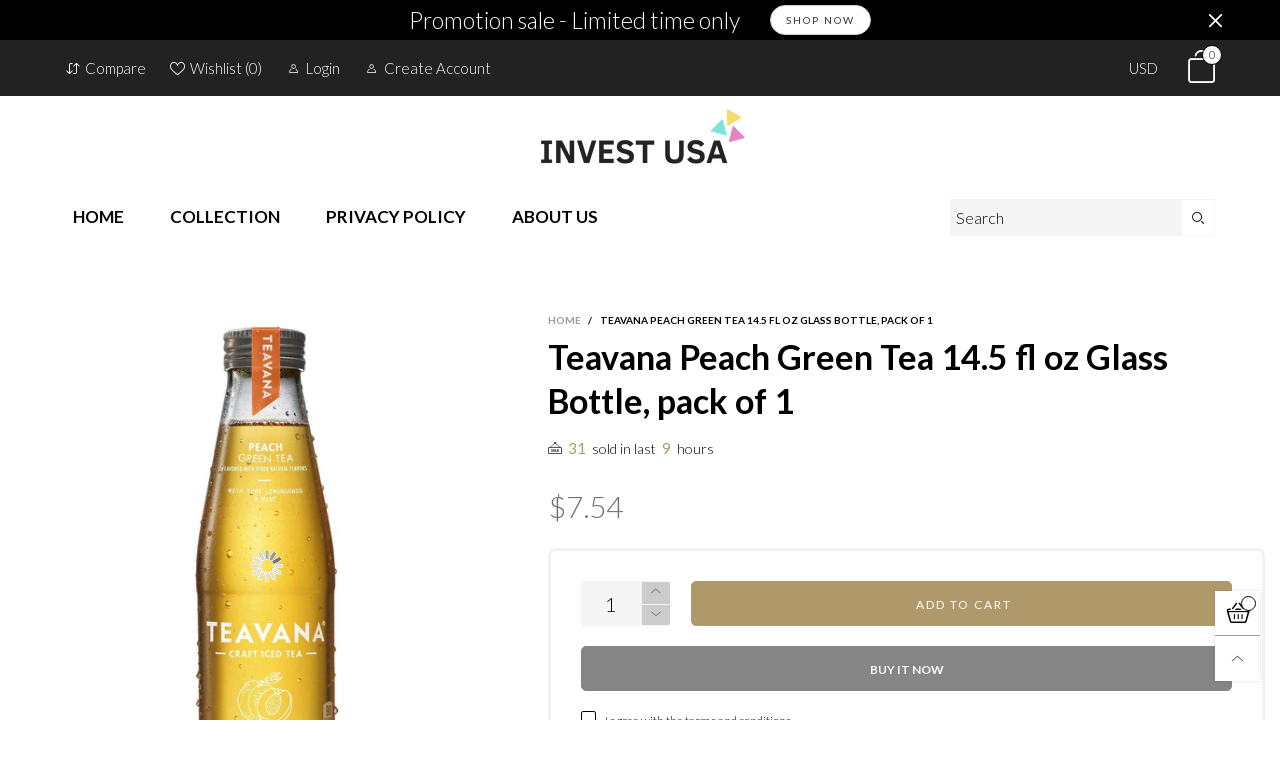

--- FILE ---
content_type: text/html; charset=utf-8
request_url: https://invstus.com/products/teavana-peach-green-tea-14-5-fl-oz-glass-bottle-pack-of-1
body_size: 26524
content:
<!doctype html>
<!--[if IE 9]> <html class="ie9 no-js" lang="en"> <![endif]-->
<!--[if (gt IE 9)|!(IE)]><!--> <html class="no-js" lang="en"> <!--<![endif]-->
<head><meta charset="utf-8">
  <meta http-equiv="X-UA-Compatible" content="IE=edge">
  <meta name="viewport" content="width=device-width,initial-scale=1">
  <meta name="theme-color" content="#1F1F1F"><link rel="canonical" href="https://invstus.com/products/teavana-peach-green-tea-14-5-fl-oz-glass-bottle-pack-of-1"><link rel="preconnect" href="https://fonts.googleapis.com">
  <link rel="preconnect" href="https://fonts.gstatic.com">
  <link rel="preconnect" href="//cdn.shopify.com"><link rel="shortcut icon" href="//invstus.com/cdn/shop/files/INVEST_USA_e31738f5-f7f4-42d9-b03a-2f64c5c759c7_32x32.png?v=1614353992" type="image/png"><link rel="manifest" href="/search?view=manifest">
  <meta name="apple-mobile-web-app-capable" content="yes">
  <meta name="apple-mobile-web-app-status-bar-style" content="black">
  <meta name="apple-mobile-web-app-title" content="INVEST USA, LLC">
  <link rel="apple-touch-icon" href="//invstus.com/cdn/shopifycloud/storefront/assets/no-image-2048-a2addb12_168x168.gif"><title>Teavana Peach Green Tea 14.5 fl oz Glass Bottle, pack of 1&ndash; INVEST USA, LLC</title><meta name="description" content="Price of 1 bottle"><meta property="og:site_name" content="INVEST USA, LLC">
<meta property="og:url" content="https://invstus.com/products/teavana-peach-green-tea-14-5-fl-oz-glass-bottle-pack-of-1">
<meta property="og:title" content="Teavana Peach Green Tea 14.5 fl oz Glass Bottle, pack of 1">
<meta property="og:type" content="product">
<meta property="og:description" content="Price of 1 bottle"><meta property="og:price:amount" content="7.54">
  <meta property="og:price:currency" content="USD"><meta property="og:image" content="http://invstus.com/cdn/shop/products/71aWBOpYmHL._SL1400_1200x1200.jpg?v=1601766827">
<meta property="og:image:secure_url" content="https://invstus.com/cdn/shop/products/71aWBOpYmHL._SL1400_1200x1200.jpg?v=1601766827">
<meta name="twitter:card" content="summary_large_image">
<meta name="twitter:title" content="Teavana Peach Green Tea 14.5 fl oz Glass Bottle, pack of 1">
<meta name="twitter:description" content="Price of 1 bottle">
<style rel="stylesheet">.container{margin-right:auto;margin-left:auto;padding-left:15px;padding-right:15px}.container:before,.container:after{content:" ";display:table}.container:after{clear:both}@media (min-width: 768px){.container{width:760px}}@media (min-width: 992px){.container{width:980px}}@media (min-width: 1200px){.container{width:1180px}}.container-fluid{margin-right:auto;margin-left:auto;padding-left:15px;padding-right:15px}.container-fluid:before,.container-fluid:after{content:" ";display:table}.container-fluid:after{clear:both}.row{margin-left:-15px;margin-right:-15px}.row:before,.row:after{content:" ";display:table}.row:after{clear:both}.col-xs-1,.col-sm-1,.col-md-1,.col-lg-1,.col-xs-2,.col-sm-2,.col-md-2,.col-lg-2,.col-xs-3,.col-sm-3,.col-md-3,.col-lg-3,.col-xs-4,.col-sm-4,.col-md-4,.col-lg-4,.col-xs-5,.col-sm-5,.col-md-5,.col-lg-5,.col-xs-6,.col-sm-6,.col-md-6,.col-lg-6,.col-xs-7,.col-sm-7,.col-md-7,.col-lg-7,.col-xs-8,.col-sm-8,.col-md-8,.col-lg-8,.col-xs-9,.col-sm-9,.col-md-9,.col-lg-9,.col-xs-10,.col-sm-10,.col-md-10,.col-lg-10,.col-xs-11,.col-sm-11,.col-md-11,.col-lg-11,.col-xs-12,.col-sm-12,.col-md-12,.col-lg-12{position:relative;min-height:1px;padding-left:15px;padding-right:15px}.col-xs-1,.col-xs-2,.col-xs-3,.col-xs-4,.col-xs-5,.col-xs-6,.col-xs-7,.col-xs-8,.col-xs-9,.col-xs-10,.col-xs-11,.col-xs-12{float:left}.col-xs-1{width:8.33333%}.col-xs-2{width:16.66667%}.col-xs-3{width:25%}.col-xs-4{width:33.33333%}.col-xs-5{width:41.66667%}.col-xs-6{width:50%}.col-xs-7{width:58.33333%}.col-xs-8{width:66.66667%}.col-xs-9{width:75%}.col-xs-10{width:83.33333%}.col-xs-11{width:91.66667%}.col-xs-12{width:100%}.col-xs-pull-0{right:auto}.col-xs-pull-1{right:8.33333%}.col-xs-pull-2{right:16.66667%}.col-xs-pull-3{right:25%}.col-xs-pull-4{right:33.33333%}.col-xs-pull-5{right:41.66667%}.col-xs-pull-6{right:50%}.col-xs-pull-7{right:58.33333%}.col-xs-pull-8{right:66.66667%}.col-xs-pull-9{right:75%}.col-xs-pull-10{right:83.33333%}.col-xs-pull-11{right:91.66667%}.col-xs-pull-12{right:100%}.col-xs-push-0{left:auto}.col-xs-push-1{left:8.33333%}.col-xs-push-2{left:16.66667%}.col-xs-push-3{left:25%}.col-xs-push-4{left:33.33333%}.col-xs-push-5{left:41.66667%}.col-xs-push-6{left:50%}.col-xs-push-7{left:58.33333%}.col-xs-push-8{left:66.66667%}.col-xs-push-9{left:75%}.col-xs-push-10{left:83.33333%}.col-xs-push-11{left:91.66667%}.col-xs-push-12{left:100%}.col-xs-offset-0{margin-left:0%}.col-xs-offset-1{margin-left:8.33333%}.col-xs-offset-2{margin-left:16.66667%}.col-xs-offset-3{margin-left:25%}.col-xs-offset-4{margin-left:33.33333%}.col-xs-offset-5{margin-left:41.66667%}.col-xs-offset-6{margin-left:50%}.col-xs-offset-7{margin-left:58.33333%}.col-xs-offset-8{margin-left:66.66667%}.col-xs-offset-9{margin-left:75%}.col-xs-offset-10{margin-left:83.33333%}.col-xs-offset-11{margin-left:91.66667%}.col-xs-offset-12{margin-left:100%}@media (min-width: 768px){.col-sm-1,.col-sm-2,.col-sm-3,.col-sm-4,.col-sm-5,.col-sm-6,.col-sm-7,.col-sm-8,.col-sm-9,.col-sm-10,.col-sm-11,.col-sm-12{float:left}.col-sm-1{width:8.33333%}.col-sm-2{width:16.66667%}.col-sm-3{width:25%}.col-sm-4{width:33.33333%}.col-sm-5{width:41.66667%}.col-sm-6{width:50%}.col-sm-7{width:58.33333%}.col-sm-8{width:66.66667%}.col-sm-9{width:75%}.col-sm-10{width:83.33333%}.col-sm-11{width:91.66667%}.col-sm-12{width:100%}.col-sm-pull-0{right:auto}.col-sm-pull-1{right:8.33333%}.col-sm-pull-2{right:16.66667%}.col-sm-pull-3{right:25%}.col-sm-pull-4{right:33.33333%}.col-sm-pull-5{right:41.66667%}.col-sm-pull-6{right:50%}.col-sm-pull-7{right:58.33333%}.col-sm-pull-8{right:66.66667%}.col-sm-pull-9{right:75%}.col-sm-pull-10{right:83.33333%}.col-sm-pull-11{right:91.66667%}.col-sm-pull-12{right:100%}.col-sm-push-0{left:auto}.col-sm-push-1{left:8.33333%}.col-sm-push-2{left:16.66667%}.col-sm-push-3{left:25%}.col-sm-push-4{left:33.33333%}.col-sm-push-5{left:41.66667%}.col-sm-push-6{left:50%}.col-sm-push-7{left:58.33333%}.col-sm-push-8{left:66.66667%}.col-sm-push-9{left:75%}.col-sm-push-10{left:83.33333%}.col-sm-push-11{left:91.66667%}.col-sm-push-12{left:100%}.col-sm-offset-0{margin-left:0%}.col-sm-offset-1{margin-left:8.33333%}.col-sm-offset-2{margin-left:16.66667%}.col-sm-offset-3{margin-left:25%}.col-sm-offset-4{margin-left:33.33333%}.col-sm-offset-5{margin-left:41.66667%}.col-sm-offset-6{margin-left:50%}.col-sm-offset-7{margin-left:58.33333%}.col-sm-offset-8{margin-left:66.66667%}.col-sm-offset-9{margin-left:75%}.col-sm-offset-10{margin-left:83.33333%}.col-sm-offset-11{margin-left:91.66667%}.col-sm-offset-12{margin-left:100%}}@media (min-width: 992px){.col-md-1,.col-md-2,.col-md-3,.col-md-4,.col-md-5,.col-md-6,.col-md-7,.col-md-8,.col-md-9,.col-md-10,.col-md-11,.col-md-12{float:left}.col-md-1{width:8.33333%}.col-md-2{width:16.66667%}.col-md-3{width:25%}.col-md-4{width:33.33333%}.col-md-5{width:41.66667%}.col-md-6{width:50%}.col-md-7{width:58.33333%}.col-md-8{width:66.66667%}.col-md-9{width:75%}.col-md-10{width:83.33333%}.col-md-11{width:91.66667%}.col-md-12{width:100%}.col-md-pull-0{right:auto}.col-md-pull-1{right:8.33333%}.col-md-pull-2{right:16.66667%}.col-md-pull-3{right:25%}.col-md-pull-4{right:33.33333%}.col-md-pull-5{right:41.66667%}.col-md-pull-6{right:50%}.col-md-pull-7{right:58.33333%}.col-md-pull-8{right:66.66667%}.col-md-pull-9{right:75%}.col-md-pull-10{right:83.33333%}.col-md-pull-11{right:91.66667%}.col-md-pull-12{right:100%}.col-md-push-0{left:auto}.col-md-push-1{left:8.33333%}.col-md-push-2{left:16.66667%}.col-md-push-3{left:25%}.col-md-push-4{left:33.33333%}.col-md-push-5{left:41.66667%}.col-md-push-6{left:50%}.col-md-push-7{left:58.33333%}.col-md-push-8{left:66.66667%}.col-md-push-9{left:75%}.col-md-push-10{left:83.33333%}.col-md-push-11{left:91.66667%}.col-md-push-12{left:100%}.col-md-offset-0{margin-left:0%}.col-md-offset-1{margin-left:8.33333%}.col-md-offset-2{margin-left:16.66667%}.col-md-offset-3{margin-left:25%}.col-md-offset-4{margin-left:33.33333%}.col-md-offset-5{margin-left:41.66667%}.col-md-offset-6{margin-left:50%}.col-md-offset-7{margin-left:58.33333%}.col-md-offset-8{margin-left:66.66667%}.col-md-offset-9{margin-left:75%}.col-md-offset-10{margin-left:83.33333%}.col-md-offset-11{margin-left:91.66667%}.col-md-offset-12{margin-left:100%}}@media (min-width: 1200px){.col-lg-1,.col-lg-2,.col-lg-3,.col-lg-4,.col-lg-5,.col-lg-6,.col-lg-7,.col-lg-8,.col-lg-9,.col-lg-10,.col-lg-11,.col-lg-12{float:left}.col-lg-1{width:8.33333%}.col-lg-2{width:16.66667%}.col-lg-3{width:25%}.col-lg-4{width:33.33333%}.col-lg-5{width:41.66667%}.col-lg-6{width:50%}.col-lg-7{width:58.33333%}.col-lg-8{width:66.66667%}.col-lg-9{width:75%}.col-lg-10{width:83.33333%}.col-lg-11{width:91.66667%}.col-lg-12{width:100%}.col-lg-pull-0{right:auto}.col-lg-pull-1{right:8.33333%}.col-lg-pull-2{right:16.66667%}.col-lg-pull-3{right:25%}.col-lg-pull-4{right:33.33333%}.col-lg-pull-5{right:41.66667%}.col-lg-pull-6{right:50%}.col-lg-pull-7{right:58.33333%}.col-lg-pull-8{right:66.66667%}.col-lg-pull-9{right:75%}.col-lg-pull-10{right:83.33333%}.col-lg-pull-11{right:91.66667%}.col-lg-pull-12{right:100%}.col-lg-push-0{left:auto}.col-lg-push-1{left:8.33333%}.col-lg-push-2{left:16.66667%}.col-lg-push-3{left:25%}.col-lg-push-4{left:33.33333%}.col-lg-push-5{left:41.66667%}.col-lg-push-6{left:50%}.col-lg-push-7{left:58.33333%}.col-lg-push-8{left:66.66667%}.col-lg-push-9{left:75%}.col-lg-push-10{left:83.33333%}.col-lg-push-11{left:91.66667%}.col-lg-push-12{left:100%}.col-lg-offset-0{margin-left:0%}.col-lg-offset-1{margin-left:8.33333%}.col-lg-offset-2{margin-left:16.66667%}.col-lg-offset-3{margin-left:25%}.col-lg-offset-4{margin-left:33.33333%}.col-lg-offset-5{margin-left:41.66667%}.col-lg-offset-6{margin-left:50%}.col-lg-offset-7{margin-left:58.33333%}.col-lg-offset-8{margin-left:66.66667%}.col-lg-offset-9{margin-left:75%}.col-lg-offset-10{margin-left:83.33333%}.col-lg-offset-11{margin-left:91.66667%}.col-lg-offset-12{margin-left:100%}}.clearfix:before,.clearfix:after{content:" ";display:table}.clearfix:after{clear:both}.center-block{display:block;margin-left:auto;margin-right:auto}.pull-right{float:right !important}.pull-left{float:left !important}.hide{display:none !important}.show{display:block !important}.invisible{visibility:hidden}.text-hide{font:0/0 a;color:transparent;text-shadow:none;background-color:transparent;border:0}.hidden{display:none !important}.affix{position:fixed}@-ms-viewport{width:device-width}.visible-xs{display:none !important}.visible-sm{display:none !important}.visible-md{display:none !important}.visible-lg{display:none !important}.visible-xs-block,.visible-xs-inline,.visible-xs-inline-block,.visible-sm-block,.visible-sm-inline,.visible-sm-inline-block,.visible-md-block,.visible-md-inline,.visible-md-inline-block,.visible-lg-block,.visible-lg-inline,.visible-lg-inline-block{display:none !important}@media (max-width: 767px){.visible-xs{display:block !important}table.visible-xs{display:table !important}tr.visible-xs{display:table-row !important}th.visible-xs,td.visible-xs{display:table-cell !important}}@media (max-width: 767px){.visible-xs-block{display:block !important}}@media (max-width: 767px){.visible-xs-inline{display:inline !important}}@media (max-width: 767px){.visible-xs-inline-block{display:inline-block !important}}@media (min-width: 768px) and (max-width: 991px){.visible-sm{display:block !important}table.visible-sm{display:table !important}tr.visible-sm{display:table-row !important}th.visible-sm,td.visible-sm{display:table-cell !important}}@media (min-width: 768px) and (max-width: 991px){.visible-sm-block{display:block !important}}@media (min-width: 768px) and (max-width: 991px){.visible-sm-inline{display:inline !important}}@media (min-width: 768px) and (max-width: 991px){.visible-sm-inline-block{display:inline-block !important}}@media (min-width: 992px) and (max-width: 1199px){.visible-md{display:block !important}table.visible-md{display:table !important}tr.visible-md{display:table-row !important}th.visible-md,td.visible-md{display:table-cell !important}}@media (min-width: 992px) and (max-width: 1199px){.visible-md-block{display:block !important}}@media (min-width: 992px) and (max-width: 1199px){.visible-md-inline{display:inline !important}}@media (min-width: 992px) and (max-width: 1199px){.visible-md-inline-block{display:inline-block !important}}@media (min-width: 1200px){.visible-lg{display:block !important}table.visible-lg{display:table !important}tr.visible-lg{display:table-row !important}th.visible-lg,td.visible-lg{display:table-cell !important}}@media (min-width: 1200px){.visible-lg-block{display:block !important}}@media (min-width: 1200px){.visible-lg-inline{display:inline !important}}@media (min-width: 1200px){.visible-lg-inline-block{display:inline-block !important}}@media (max-width: 767px){.hidden-xs{display:none !important}}@media (min-width: 768px) and (max-width: 991px){.hidden-sm{display:none !important}}@media (min-width: 992px) and (max-width: 1199px){.hidden-md{display:none !important}}@media (min-width: 1200px){.hidden-lg{display:none !important}}.visible-print{display:none !important}@media print{.visible-print{display:block !important}table.visible-print{display:table !important}tr.visible-print{display:table-row !important}th.visible-print,td.visible-print{display:table-cell !important}}.visible-print-block{display:none !important}@media print{.visible-print-block{display:block !important}}.visible-print-inline{display:none !important}@media print{.visible-print-inline{display:inline !important}}.visible-print-inline-block{display:none !important}@media print{.visible-print-inline-block{display:inline-block !important}}@media print{.hidden-print{display:none !important}}*{-webkit-box-sizing:border-box;box-sizing:border-box}*:before,*:after{-webkit-box-sizing:border-box;box-sizing:border-box}html{-ms-text-size-adjust:100%;-webkit-text-size-adjust:100%;-webkit-tap-highlight-color:rgba(0,0,0,0)}body{font-family:'Lato', sans-serif;font-size:14px;font-weight:300;background:#ffffff;color:#000000;margin:0;line-height:1.55em;font-smooth:always;font-smoothing:antialiased;-moz-font-smoothing:antialiased;-webkit-font-smoothing:antialiased}a{color:#000000;text-decoration:none}.alternative{color:#af996b;font-size:15px;font-weight:400}.row:before,.row:after{display:block}hr{margin-top:20px;margin-bottom:20px;border:0;border-top:1px solid rgba(0, 0, 0, 0.5)}select{-webkit-appearance:none;-moz-appearance:none;appearance:none}select,input{border-radius:0}select:focus,select:active,input:focus,input:active{outline:none}ul>li{list-style:none}.db{display:block}i{font-size:100%}p{margin:0 0 10px}.text-uppercase{text-transform:uppercase}.dib{display:inline-block}.por{position:relative}.text-left{text-align:left}.text-right{text-align:right}.text-center{text-align:center}.w100{width:100%}.h100{height:100%}.hide-in-loading{display:none}.grid__item.banner-item{margin-bottom:0}.list--inline{padding:0;margin:0}.list--inline li{display:inline-block;margin-bottom:0;vertical-align:middle}.center-abs{left:0;right:0;margin-left:auto;margin-right:auto}h1,h2,h3,h4,h5,h6,.h1,.h2,.h3,.h4,.h5,.h6{line-height:1.3em;font-weight:500;color:inherit}.h1,h1{font-size:36px}.h2,h2{font-size:30px}.h3,h3{font-size:24px}.h4,h4{font-size:18px}.h5,h5{font-size:14px}.h6,h6{font-size:12px}.page-title{padding-bottom:20px;margin-top:0}@media (min-width: 1425px){.container-fluid{padding-left:30px;padding-right:30px}.container{width:1300px}}@media (min-width: 1920px){.container-fluid{padding-left:115px;padding-right:115px}.container{width:1440px}}@media (min-width: 2300px){.container{width:1920px}}.lazyloading.op1{opacity:1;filter:alpha(opacity=100);-ms-filter:"progid:DXImageTransform.Microsoft.Alpha(Opacity=$v2)"}@media (max-width: 767px){.fs-mb{font-size:13px}}@media (min-width: 992px){.footer__linklist--bottom li{display:inline-block}.pos-sticky{position:sticky;position:-webkit-sticky;top:30px}.pos-sticky--menu{top:93px}.h100-tb{height:100%}}.show-in-sticky{display:none}@media (max-width: 767px){.mobile-text-left{text-align:left}.mobile-text-center{text-align:center}.mobile-text-right{text-align:right}}.vtb{vertical-align:text-bottom}@media (max-width: 991px){.tbs-text-left{text-align:left}.tbs-text-center{text-align:center}.tbs-text-right{text-align:right}}.collection-grid-item{padding-bottom:100%}.collection-grid-item__overlay{background-size:cover;background-repeat:no-repeat;background-position:center top}.collection-grid-item__link{position:absolute !important;top:0;left:0;bottom:0;right:0;overflow:hidden}.collection-grid-item__title-wrapper{position:absolute;bottom:0;padding:45px 25px 25px}.collection-grid-item__products_count{font-size:11px;text-transform:uppercase;letter-spacing:2px}.h-auto{height:auto}.of-hidden{overflow:hidden}.loading{display:block;position:relative;overflow:hidden;background:rgba(0, 0, 0, 0.05)}.col-xs-20{width:20%}@media (min-width: 768px){.col-sm-20{width:20%}}@media (min-width: 992px){.col-md-20{width:20%}}@media (min-width: 1200px){.col-lg-20{width:20%}}.grid{display:-ms-flex;display:-webkit-box;display:-ms-flexbox;display:flex;-webkit-box-orient:horizontal;-webkit-box-direction:normal;-ms-flex-flow:row wrap;flex-flow:row wrap;margin:-10px;width:calc(100% + 10px*2);-ms-flex-wrap:wrap;flex-wrap:wrap}@media (min-width: 768px){.grid{width:calc(100% + 15px*2);margin:-15px}}@media (min-width: 768px){.grid--border{margin:0;width:100%}}.grid--wide{margin-left:0 !important;margin-right:0 !important;width:100%}.grid__item{outline:none;padding:10px}@media (min-width: 768px){.grid__item{padding:15px}}@media (min-width: 768px){.grid__item--big{display:-ms-flex;display:-webkit-box;display:-ms-flexbox;display:flex;-webkit-box-orient:horizontal;-webkit-box-direction:normal;-ms-flex-flow:row wrap;flex-flow:row wrap}.grid__item--big .item__top{-webkit-box-flex:1;-ms-flex-positive:1;flex-grow:1}}.grid--small .grid__item{width:20%}.grid--medium .grid__item{width:25%}.grid--large .grid__item{width:33.33%}.grid--very-large .grid__item{width:50%}.grid--full .grid__item{width:100%}@media (max-width: 767px){[class*="grid--"] .grid__item{width:50%}.grid--full .grid__item,.grid--full-mobile .grid__item{width:100%}.use-touch-mobile .grid__item{width:60%;min-width:60%}.use-touch-mobile.grid--full .grid__item,.use-touch-mobile.grid--very-large .grid__item{width:75%;min-width:75%}}.item__name{display:block}@media (max-width: 767px){.item__name{white-space:normal}}@media (max-width: 1199px){.item__actions{position:static;margin-top:7px}}.product-price{display:block}.item__bottom .product-price{border-top:1px solid rgba(0, 0, 0, 0.05);margin-top:15px;padding-top:10px;-webkit-transition:ease-in-out all 0.3s;transition:ease-in-out all 0.3s}@media (min-width: 1200px){.item__actions--grid-mode{opacity:0;filter:alpha(opacity=0);-ms-filter:"progid:DXImageTransform.Microsoft.Alpha(Opacity=$v2)";visibility:hidden;-webkit-transition:ease-in-out all 0.3s;transition:ease-in-out all 0.3s;position:absolute;z-index:1}}.no-gutter{padding-left:0 !important;padding-right:0 !important}.no-gutter--left{padding-left:0 !important}.no-gutter--right{padding-right:0 !important}.gutter-bottom{padding-bottom:20px}.gutter-top{padding-top:20px}.gutter-ele-bottom{padding-bottom:10px}.gutter-ele-top{padding-top:10px}.gutter-ele-small-bottom{padding-bottom:5px}.gutter-ele-small-top{padding-top:5px}.distance-top-ele{margin-top:10px}.distance-bottom-ele{margin-bottom:10px}.big-gutter-top{padding-top:50px}.big-gutter-bottom{padding-bottom:50px}.margin0{margin:0 !important}@media (max-width: 767px){.big-gutter-top{padding-top:25px}.big-gutter-bottom{padding-bottom:25px}}.position-static{position:static}.no-gutter-top{padding-top:0 !important}@media (min-width: 768px){.no-gutter-left-tb{padding-left:0}.no-gutter-right-tb{padding-right:0}.gutter-ele-top-tb{padding-top:10px}.gutter-ele-bottom-tb{padding-bottom:10px}}@media (max-width: 991px){.gutter-ele-top-tbs{padding-top:10px}.gutter-ele-bottom-tbs{padding-bottom:10px}}@media (max-width: 767px){.no-gutter-left-mb{padding-left:0}.no-gutter-right-mb{padding-right:0}.gutter-ele-top-mb{padding-top:10px}.gutter-ele-bottom-mb{padding-bottom:10px}}.nav-tabs{-ms-flex-flow:nowrap !important;flex-flow:nowrap !important;-moz-justify-content:flex-start;-ms-justify-content:flex-start;-webkit-box-pack:start;-ms-flex-pack:start;justify-content:flex-start;overflow-x:auto;overflow-y:hidden;white-space:nowrap;-webkit-box-shadow:none;box-shadow:none;max-width:100%;margin-bottom:20px !important;-webkit-overflow-scrolling:touch;-moz-overflow-scrolling:touch;-ms-overflow-scrolling:touch;-webkit-overflow-scrolling:touch}@media (max-width: 1199px){.nav-tabs{-moz-justify-content:flex-start;-ms-justify-content:flex-start;-webkit-box-pack:start;-ms-flex-pack:start;justify-content:flex-start}}@media (min-width: 768px){.nav-tabs{margin-bottom:50px !important}}@media (min-width: 992px){.nav-tabs{border-bottom:1px solid rgba(0, 0, 0, 0.05) !important}}.nav-tab-item:after{content:"";position:absolute;top:0;right:0;width:1px;height:60%;border-left:2px solid #ddd;bottom:0;margin:auto 0;z-index:1}.nav-tab-item:last-child:after{display:none}.nav-tab-item.active>a,.nav-tab-item:hover>a,.nav-tab-item:focus>a{color:#af996b;background:none !important}.nav-tab-item>a{font-size:22px;color:#999;padding:0 25px !important}@media (min-width: 992px){.nav-tab-item>a{background-color:transparent}.nav-tab-item>a:hover,.nav-tab-item>a:focus{background-color:transparent}}@media (min-width: 768px){.nav-tab-item{padding:0 15px}.nav-tab-item.active>a,.nav-tab-item:hover>a,.nav-tab-item:focus>a{color:#ffffff}}.nav-tab-item:first-child{padding-left:0}@media (min-width: 992px){.nav-tab-item:after{display:none}.nav-tab-item.active>a,.nav-tab-item:hover>a,.nav-tab-item:focus>a{color:#000;border-bottom-color:#000}.nav-tab-item a{background-color:transparent;border:none;border-radius:0;border-bottom:3px solid transparent;color:rgba(0, 0, 0, 0.5);font-family:'Lato', sans-serif;font-size:24px;padding:0 0 15px !important}}.tab-content>.tab-pane{display:none}.tab-content>.active{display:block}@media (min-width: 992px){.effect-hover{position:relative}.effect-hover__content{position:absolute;z-index:1}}@media (min-width: 1200px){.effect-hover__content{-webkit-transition:ease-in-out all 0.3s;transition:ease-in-out all 0.3s;visibility:hidden;opacity:0;filter:alpha(opacity=0);-ms-filter:"progid:DXImageTransform.Microsoft.Alpha(Opacity=$v2)"}}.button{-ms-flex-align:center;-moz-align-items:center;-ms-align-items:center;-o-align-items:center;-webkit-box-align:center;align-items:center;-moz-justify-content:center;-ms-justify-content:center;-webkit-box-pack:center;-ms-flex-pack:center;justify-content:center;font-size:10px;padding:0 15px;border-width:2px;font-weight:400;letter-spacing:2px;-webkit-transition:ease-in-out all 0.3s;transition:ease-in-out all 0.3s;text-align:center;text-transform:uppercase;height:45px;line-height:45px;border-radius:5px}.button--rad{border-radius:5px}.button--icon i{padding:0 !important}a.button{display:inline-block;text-decoration:none !important}.button--oneline{white-space:nowrap;overflow:hidden;max-width:100%}.use-slider-no-padding{margin-top:0;margin-bottom:0}.use-slider-no-padding .grid__item{padding-top:0;padding-bottom:0}@media (max-width: 767px){.use-touch-mobile{display:-ms-flex;display:-webkit-box;display:-ms-flexbox;display:flex;-webkit-box-orient:horizontal;-webkit-box-direction:normal;-ms-flex-flow:row wrap;flex-flow:row wrap;-ms-flex-flow:row nowrap !important;flex-flow:row nowrap !important;white-space:nowrap;-webkit-overflow-scrolling:touch;-moz-overflow-scrolling:touch;-ms-overflow-scrolling:touch;-webkit-overflow-scrolling:touch;scroll-behavior:smooth;-webkit-scroll-behavior:smooth;overflow-x:auto;-webkit-backface-visibility:hidden;backface-visibility:hidden;-webkit-transform:translateZ(0);overflow-y:hidden}.use-touch-mobile::-webkit-scrollbar{display:none}}@media (min-width: 768px){.ov-slider-tb{display:none}.use-slider:not(.slick-initialized){overflow:hidden}}@media (max-width: 767px){.ov-slider-mb{display:none}}.header__wrap{-ms-flex-align:stretch;-moz-align-items:stretch;-ms-align-items:stretch;-o-align-items:stretch;-webkit-box-align:stretch;align-items:stretch}.header__links--flex{-ms-flex-align:center;-moz-align-items:center;-ms-align-items:center;-o-align-items:center;-webkit-box-align:center;align-items:center;-moz-justify-content:flex-end;-ms-justify-content:flex-end;-webkit-box-pack:end;-ms-flex-pack:end;justify-content:flex-end}@media (max-width: 991px){.header__links{-moz-justify-content:flex-end;-ms-justify-content:flex-end;-webkit-box-pack:end;-ms-flex-pack:end;justify-content:flex-end}}.header__link{padding:0 12px}@media (max-width: 991px){.header__link{color:#222;font-size:25px;padding:0 14px}}.mobile-nav-bar{font-size:calc(25px + 7px);color:#222}.cart-number{font-size:11px;position:absolute}@media (max-width: 991px){.cart-number{top:-7px;right:-7px;border-radius:50%;background-color:#ffffff;width:20px;height:20px;line-height:19px;vertical-align:middle;font-size:13px;color:#000000 !important;border:1px solid #000000}}@media (min-width: 992px){.cart-number{width:20px;height:20px;border:1px solid #000000;text-align:center;vertical-align:middle;line-height:18px;color:#000000;border-radius:50%;background:#ffffff;-webkit-transition:ease-in-out all 0.3s;transition:ease-in-out all 0.3s}}.header__cart-trigger-desktop>i{font-size:40px}@media (max-width: 991px){.header-mobile__logo__image,.header-mobile__logo__link{width:110px;padding:0 10px}.header__link--account{font-size:calc(25px - 3px)}}.nav__item__label{display:inline-block;*display:inline;zoom:1;position:absolute;top:-15px;vertical-align:top;right:0;text-transform:capitalize;font-size:10px;white-space:nowrap;padding:3px 7px;line-height:11px;border-radius:3px}.link-list__item__link{position:relative}.section__title{font-size:30px;color:#000000;line-height:1.2;font-weight:700}@media (max-width: 767px){.section__title{font-size:20px;text-align:center}}.section__sub-title{font-size:11px;color:#333333;padding-top:40px}@media (min-width: 992px){.section__sub-title{font-size:20px}}.section__heading{padding-bottom:30px}@media (min-width: 992px){.section__heading{padding-bottom:45px}}.section__heading--with-sub{padding-bottom:30px}@media (min-width: 992px){.section__heading--with-sub{padding-bottom:45px}}.section__title__highline{color:#999999}.section__heading--tabs-inline .nav-tabs{margin-bottom:0 !important}@media (max-width: 991px){.section__heading--tabs-inline .section__title{width:100%}.section__heading--tabs-inline .nav-tabs{padding-top:30px}}@media (max-width: 767px){.section__heading--tabs-inline .nav-tabs{padding-top:25px}}.item__name{font-size:18px;color:#000000;line-height:1.55em;font-weight:100}@media (max-width: 767px){.pg__name{font-size:16px}}.item__bottom{padding:10px}.pg__option{color:#000000}.product-price__sold-out,.product-price__sale{padding-left:7px;padding-right:7px}.product-price__sold-out{vertical-align:sub;color:#999999}.product-price__price{color:#727272;font-size:13px;font-weight:700;line-height:24px;vertical-align:text-top}@media (min-width: 768px){.product-price__price{font-size:16px}}s.product-price__price{color:#727272;font-size:14px;font-weight:300;line-height:21px}.product-price__starting{vertical-align:sub}.item__vendor{margin-top:10px}.pg__main-alt-image{position:absolute;top:0;left:0;width:100%;height:100%;opacity:0;filter:alpha(opacity=0);-ms-filter:"progid:DXImageTransform.Microsoft.Alpha(Opacity=$v2)";-webkit-transition:ease-in-out all 0.3s;transition:ease-in-out all 0.3s}.wicon-like{vertical-align:text-bottom}.pg__options{width:100%;position:absolute;top:0;right:0;margin-top:10px}.pg__option__values{line-height:1}.pg__option__label{font-weight:600;min-width:80px;padding-right:5px;text-align:left;text-transform:uppercase}.pg__option__value{border:1px solid #cccccc;padding:0 30px 0 10px;display:inline-block;background:transparent;width:100%;white-space:nowrap;text-overflow:ellipsis;padding-bottom:5px}select.pg__option__value{border:1px solid rgba(204, 204, 204, 0.1)}.swatch__item{width:auto;min-width:23px;height:23px;line-height:calc(23px - 5px);font-size:calc(23px - 7px);margin:1px 3px;padding:0 5px;border:1px solid transparent;display:inline-block;white-space:nowrap;overflow:hidden;text-decoration:none;background:rgba(0, 0, 0, 0.5);color:#000000}.swatch__item.disabled{opacity:.3;filter:alpha(opacity=30);-ms-filter:"progid:DXImageTransform.Microsoft.Alpha(Opacity=$v2)";pointer-events:none}.swatch__item.selected,.swatch__item:hover,.swatch__item:focus{border:1px solid #cccccc;text-decoration:none;outline:none;color:#000000}.swatch__item--color{min-width:calc(23px - 4px);height:calc(23px - 4px);line-height:calc(23px - 4px);background-size:cover;border:1px solid #cccccc;position:relative;padding:0;border-radius:50%}.swatch__item--color:after{position:absolute;top:0;right:0;bottom:0;left:0;content:'';font-family:'BTWoodstock'}.swatch__item--color:hover,.swatch__item--color:focus,.swatch__item--color.selected{background-size:cover}.swatch__item--color:hover:after,.swatch__item--color:focus:after,.swatch__item--color.selected:after{content:'\e900'}.swatch__item--color:hover:not(.swatch__item--single),.swatch__item--color:focus:not(.swatch__item--single),.swatch__item--color.selected:not(.swatch__item--single){min-width:23px;height:23px;line-height:23px}.qty-box{position:relative;width:60px;height:40px;margin-right:50px}@media (max-width: 767px){.qty-box{margin-right:40px}}.qty-box--single{height:45px}@media (max-width: 767px){.qty-box--single:not(.qty-box--sticky){width:100%;margin-bottom:15px;margin-right:30px}}.qty-box__ctrl{position:absolute;background:#ccc;border:1px solid #f5f5f5;height:100%;width:30px;padding:2px;left:100%;width:30px;height:50%;font-size:14px;color:rgba(0, 0, 0, 0.5)}.qty-box__ctrl--descrease{bottom:0;border-bottom-right-radius:3px}.qty-box__ctrl--increase{top:0;border-top-right-radius:3px;border-bottom:none}.qty-box__input{border:1px solid #f5f5f5;background:#f5f5f5;border-top-left-radius:3px;border-bottom-left-radius:3px}.slick-slider{position:relative;display:block;-webkit-box-sizing:border-box;box-sizing:border-box;-webkit-touch-callout:none;-webkit-user-select:none;-moz-user-select:none;-ms-user-select:none;user-select:none;-ms-touch-action:pan-y;touch-action:pan-y;-webkit-tap-highlight-color:transparent}.slick-list{position:relative;overflow:hidden;display:block;margin:0;padding:0;width:100%}.slick-list:focus{outline:none}.slick-list.dragging{cursor:pointer}.slick-slider .slick-track,.slick-slider .slick-list{-webkit-transform:translate3d(0, 0, 0);transform:translate3d(0, 0, 0)}.slick-slide{float:left;height:100%;min-height:1px;display:none}[dir="rtl"] .slick-slide{float:right}.slick-slide img{display:block;width:100%}.slick-slide.slick-loading img{display:none}.slick-slide.dragging img{pointer-events:none}.slick-initialized .slick-slide{display:block}.slick-loading .slick-slide{visibility:hidden}.slick-vertical .slick-slide{display:block;height:auto;border:1px solid transparent}.slick-arrow span:before{visibility:hidden}.f-right{float:right}@media (max-width: 767px){.f-right{float:none}}.f-left{float:left}.flex{display:-ms-flex;display:-webkit-box;display:-ms-flexbox;display:flex;-webkit-box-orient:horizontal;-webkit-box-direction:normal;-ms-flex-flow:row wrap;flex-flow:row wrap}.flex-wrap{-ms-flex-wrap:wrap;flex-wrap:wrap}.flex-align-hoz{-moz-justify-content:center;-ms-justify-content:center;-webkit-box-pack:center;-ms-flex-pack:center;justify-content:center}.flex-align-hoz-end{-moz-justify-content:flex-end;-ms-justify-content:flex-end;-webkit-box-pack:end;-ms-flex-pack:end;justify-content:flex-end}.flex-align-ver{-ms-flex-align:center;-moz-align-items:center;-ms-align-items:center;-o-align-items:center;-webkit-box-align:center;align-items:center}.flex-align-space-between{-moz-justify-content:space-between;-ms-justify-content:space-between;-webkit-box-pack:justify;-ms-flex-pack:justify;justify-content:space-between}.clearfix{clear:both}.lh1{line-height:1}.ver-sub{vertical-align:baseline}.banner-item__text{height:-webkit-fit-content;height:-moz-fit-content;height:fit-content}.button--banner{height:auto}.rb__products-title{padding-bottom:30px}.rb__products-title__text{font-size:45px;line-height:45px;font-weight:900}.rb__products-subtitle{padding-top:0;margin-top:calc(-20px - 5px);font-size:20px;letter-spacing:3px}@media (min-width: 992px){.text-effect{opacity:0}}.bt-dropdown__content{visibility:hidden;opacity:0;filter:alpha(opacity=0);-ms-filter:"progid:DXImageTransform.Microsoft.Alpha(Opacity=$v2)";display:none}input[type="search"]{-webkit-appearance:none !important}.search__input{height:35px;line-height:35px;padding:0 5px;margin:0;border:1px solid #f5f5f5;border-radius:0;-webkit-box-shadow:none;box-shadow:none;background:#f5f5f5}.search__submit{height:calc(35px + 2px);line-height:calc(35px + 2px);width:calc(35px + 4px);padding:0;margin:0;vertical-align:top;background:none;border:1px solid #f5f5f5;border-left:none}.pg__lbs{position:absolute;top:0;left:0}.lb-item{margin-bottom:5px;padding:5px 10px;font-size:13px;line-height:15px;font-weight:bold;border-radius:3px}.pg__countdown{position:absolute;font-weight:700;background:rgba(255, 255, 255, 0.1);bottom:0;left:0;color:#fff}.rte{font-size:16px;line-height:1.6em}.rte img,.rte iframe{max-width:100%}.rte li{list-style:inherit}.img-container{display:block;clear:both;position:relative;min-height:1px;width:100%;overflow:hidden}.img-abs{margin:0 auto;position:absolute;top:0}.img-responsive{display:block;max-width:100%;height:auto}.link-list{margin:-8px 0}.link-list__item{padding-top:8px;padding-bottom:8px}.link-list__item__dropdown--nav{opacity:0;filter:alpha(opacity=0);-ms-filter:"progid:DXImageTransform.Microsoft.Alpha(Opacity=$v2)";visibility:hidden;pointer-events:none}@media (max-width: 991px){.csi{padding:15px}.csi__code{padding:0 15px;position:relative}.csi__code:after{content:'';width:1px;height:100%;position:absolute;top:0;right:0;background:#000000}.csi__code--last:after{display:none}}
@media (min-width: 992px){.breadcrumbs{background-size:cover;background-position:center;background-attachment:fixed;background-repeat:no-repeat}}@media (max-width: 767px){.breadcrumbs__wrap-name{width:100%}}.breadcrumbs__list{white-space:nowrap;text-overflow:ellipsis;max-width:100%}@media (max-width: 767px){.breadcrumbs__list{width:100%}}.breadcrumbs--distance{margin-bottom:20px}@media (min-width: 992px){.breadcrumbs--distance{margin-bottom:50px}}@media (max-width: 991px){.breadcrumbs__inner{padding:0}.breadcrumbs__wrap{padding-top:0;padding-bottom:10px}.breadcrumbs--bkg{padding-top:10px;background-image:none !important}.breadcrumbs__name{margin-left:auto;margin-right:auto}.breadcrumbs__slogan{text-align:center}}.breadcrumbs__slogan{font-size:18px;color:#000000}@media (min-width: 992px){.breadcrumbs__name{font-size:50px;color:#000000;font-weight:700}}
.promo__item:last-child {padding-right: 0;}@media (max-width: 767px){.promo__text{font-size:15px !important}}.promo__button{height:38px;line-height:38px;border-radius:25px}.promo__close{position:absolute;top:0;right:0;width:30px;height:100%;text-align:center;font-size:23px;line-height:100%}@media (max-width: 767px){.promo{height:33px}}
.pg__thumbs{margin:0 -5px;width:calc(100% + 10px)}.pg__thumb{opacity:.3;filter:alpha(opacity=30);-ms-filter:"progid:DXImageTransform.Microsoft.Alpha(Opacity=$v2)"}.pg__thumb.active,.pg__thumb:hover{opacity:1;filter:alpha(opacity=100);-ms-filter:"progid:DXImageTransform.Microsoft.Alpha(Opacity=$v2)"}.pg__thumbs--small .pg__thumb{width:10%}.pg__thumbs--large .pg__thumb{width:20%}.pg__thumb{padding:10px 5px 0}.pg__thumb__link{display:block;width:100%}.pg__thumb__link-video{position:absolute;top:3px;right:3px;z-index:1;width:auto;height:auto;color:#ffffff;background:#000000;font-size:25px;border-radius:50%;font-size:10px;padding:7px}@media (min-width: 992px){.pg__thumbs--slider-vertical{margin-left:0;margin-right:0}.pg__thumbs--slider-vertical .pg__thumb{width:100%;padding-left:0;padding-right:0}}@media (min-width: 992px){.pg__thumbs--slider-vertical{margin-top:-10px;margin-bottom:0;width:100% !important;height:calc(100% - 50px)}.slick-arrow--single-thumbs-vertical{margin:0 auto !important}.slick-arrow--single-thumbs-vertical.slick-prev span:before{content:'\e61a'}.slick-arrow--single-thumbs-vertical.slick-next span:before{content:'\e619'}}.product-single__small-buttons{position:absolute;bottom:15px;right:15px;z-index:1;width:34px}.product-single__small-buttons>a{width:34px;height:34px;line-height:34px;padding:0}@media (max-width: 767px){.product-single__photos__row{margin:0}}.sizechart-table{width:100%}@media (max-width: 767px){.product-single__thumbs-wrap{padding-left:15px;padding-right:15px}}@media (min-width: 992px){.qty-box--single-layout1,.qty-box--single-layout3{margin-bottom:15px;margin-right:10px;width:calc(100% - 30px)}}.pg__main-options{padding:20px 30px;margin-bottom:10px;border:3px solid rgba(0, 0, 0, 0.05);border-radius:8px;margin-top:20px}@media (min-width: 992px) and (max-width: 1199px){.pg__main-options{padding:15px 18px}}.pg__main-options--small{padding:10px}.pg__countdown-wrap>div{border-radius:8px}.swatch__item--single{min-width:30px;height:30px;line-height:calc(30px - 3px)}.swatch__item--single:not(.swatch__item--color){background:rgba(0, 0, 0, 0.05);border-color:rgba(0, 0, 0, 0.05);color:#000000;font-size:13px;border-radius:3px}.swatch__item--single:not(.swatch__item--color):hover,.swatch__item--single:not(.swatch__item--color).selected{border-color:#000000}.swatch__item--single.swatch__item--color{width:30px;font-size:15px}
.product-nav__item{position:fixed;top:50%;z-index:2;padding:15px}.product-nav__content{width:320px}.product-nav__item--previous{left:0;-webkit-transform:translate(-83%, -50%);transform:translate(-83%, -50%)}.product-nav__item--next{right:0;-webkit-transform:translate(83%, -50%);transform:translate(83%, -50%)}.product-nav__info{padding:0 15px;width:70%}.product-nav__image{width:30%}@media (max-width: 991px){.product-template-section{padding-top:0}}
.freb__title{color:#000000}.pg__fre-check{position:absolute;background:#ffffff;color:#000000;border:1px solid #000000;bottom:0;right:0;width:20px;height:20px;border-radius:0;cursor:pointer}.pg--freb:not(.selected) .pg__fre-check i{display:none}.pg--freb:nth-last-child(2) .pg__freb-icon{display:none}.freb__border{border:1px solid rgba(0, 0, 0, 0.05);padding:15px}@media (min-width: 992px){.freb__border{padding:30px 15px}}.item__top--freb{padding:0 50px;margin:0 auto}.pg__options--fre{position:inherit}.pg__freb-icon{position:absolute;top:50%;right:-26px;-webkit-transform:translateY(-50%);transform:translateY(-50%);font-size:30px}.freb__total,.freb__total-price{vertical-align:middle}.item__bottom--freb{position:static !important}@media (min-width: 992px){.item__bottom--freb{text-align:center}}@media (max-width: 991px){.item__top--freb{padding:0}.item__top--freb{width:30%}.item__bottom--freb{width:70%;padding:0 15px !important}.item__bottom--freb .pg__name{padding:0}}.product-price__price--freb{padding:0 3px}
@keyframes fade-in{from{opacity:0}to{opacity:1}}@-webkit-keyframes fade-in{from{opacity:0}to{opacity:1}}.lazyload,.lazyloading{opacity:0}@media (min-width: 992px){.lazyload:not(.ignore-effect):not(.zoom-fade),.lazyloaded:not(.ignore-effect):not(.zoom-fade){opacity:1;-webkit-transition:2s cubic-bezier(0.215, 0.61, 0.355, 1);transition:2s cubic-bezier(0.215, 0.61, 0.355, 1)}}.lazyload:not(.ignore-effect).zoom-fade,.lazyloaded:not(.ignore-effect).zoom-fade{-webkit-animation:fade-in 3s cubic-bezier(0.26, 0.54, 0.32, 1) 0s forwards;animation:fade-in 3s cubic-bezier(0.26, 0.54, 0.32, 1) 0s forwards}.op1{opacity:1;filter:alpha(opacity=100);-ms-filter:"progid:DXImageTransform.Microsoft.Alpha(Opacity=$v2)"}
</style>
<style rel="stylesheet" media="all and (min-width:992px)">.nav__item__dropdown{opacity:0;filter:alpha(opacity=0);-ms-filter:"progid:DXImageTransform.Microsoft.Alpha(Opacity=$v2)";visibility:hidden;position:absolute}.nav__item{position:static;float:left;width:auto;padding:25px 16px;-webkit-box-align:center;-ms-flex-align:center;align-items:center;border-bottom:2px solid transparent}.nav__item>a{font-size:16px;position:relative;font-weight:700;line-height:unset}@media (min-width: 1200px){.nav__item{padding-left:23px;padding-right:23px}.nav__item>a{padding:0;font-size:17px}}.main-nav>ul{margin:0 -15px}.header__links--bkg{background:#222}.header__link--top{font-size:15px;color:#fff;padding-top:7px;padding-bottom:7px;height:100%}.header__link--top i{padding-right:5px}.header__links__left,.header__links__right{margin-left:-12px;margin-right:-12px}.cart-number{top:5px;right:5px}.header--style5{width:100%;height:auto;padding-bottom:0;z-index:2;background:#ffffff;color:#000}.search__input--desktop{color:#000}.search__input--desktop::-webkit-input-placeholder{color:#000}.search__input--desktop::-moz-placeholder{color:#000}.search__input--desktop:-ms-input-placeholder{color:#000}.search__input--desktop:-moz-placeholder{color:#000}.header__logo__image{max-width:250px}.nav__item>a{color:#000}
.aligning-menu{overflow-x:hidden;}
</style><link rel="preload" href="//invstus.com/cdn/shop/t/2/assets/BTWoodstock.woff2?v=93214713844347399231601938496" as="font" type="font/woff2" crossorigin/><link href="https://fonts.googleapis.com/css?family=Lato:300,400,700,900&display=swap" rel="stylesheet" media="print" onload="this.media='all'"><link rel="stylesheet" href="//invstus.com/cdn/shop/t/2/assets/bootstrap.min.scss.css?v=129999278441629605131601938581" media="print" onload="this.media='all'">
<link rel="stylesheet" href="//invstus.com/cdn/shop/t/2/assets/bt-icons.scss.css?v=92701098665295860451674789031" media="print" onload="this.media='all'">
<link rel="stylesheet" href="//invstus.com/cdn/shop/t/2/assets/styles.scss.css?v=49861470282697851341601938581" media="print" onload="this.media='all'"><link rel="stylesheet" href="//invstus.com/cdn/shop/t/2/assets/cloudzoom.scss.css?v=66016219037825072261674789031" media="print" onload="this.media='all'">
  <link rel="stylesheet" href="//invstus.com/cdn/shop/t/2/assets/quick-view.scss.css?v=95305056343951390261601938581" media="print" onload="this.media='all'">
  <link rel="stylesheet" href="//invstus.com/cdn/shop/t/2/assets/product-single.scss.css?v=128529541054288769651601938581" media="print" onload="this.media='all'"><script>
  var theme = {
    strings: {
      addToCart: "Add to cart",
      soldOut: "Sold out",
      unavailable: "Unavailable",
      showMore: "Show More",
      showLess: "Show Less",
      addressError: "Error looking up that address",
      addressNoResults: "No results for that address",
      addressQueryLimit: "You have exceeded the Google API usage limit. Consider upgrading to a \u003ca href=\"https:\/\/developers.google.com\/maps\/premium\/usage-limits\"\u003ePremium Plan\u003c\/a\u003e.",
      authError: "There was a problem authenticating your Google Maps account.",
      addCartMsg: "product_title has been added to the shopping cart.",
      upsellTitle: "You may also like these products",
      previous: "Previous",
      next: "Next",
      wishlistEmpty: "There are no items in your wishlist.",
      countdownTplHour: "%H : %M : %S",
      countdownTplDay: "%-d day%!d %H : %M : %S",
      countdownTplWeek: "%-w week%!w %-d day%!d %H : %M : %S",
      countdownExpiredMsg: "This offer has expired!",
      preOrderText: "Pre-order",
      cartTermsErrorMsg: "Please agree with our terms and conditions."
    },
    enableWishlist: true,
    enableFreeShipping: true,
    freeShippingGoal: 500000,
    freeShippingGoalText: "Congratulations! You've got free shipping.",
    freeShippingProgressText: "Only [remain_amount] away from free shipping.",
    rootUrl: '/',
    collectionAllUrl: '/collections/all',
    recommendationUrl: '/recommendations/products',
    searchUrl: '/search',
    cartUrl: '/cart',
    cartJsonUrl: '/cart.js',
    cartAddUrl: '/cart/add.js',
    cartChangeUrl: '/cart/change.js',
    cartUpdateUrl: '/cart/update.js',
    cartClearUrl: '/cart/clear.js',
    cartNumber: 0,
    cartAction: "popup",
    cartTerms: true,
    cartTermsUrl: null,
    moneyFormat: "\u003cspan class=\"money\"\u003e${{amount}}\u003c\/span\u003e",
    currencyServices: ['https://ipinfo.io/json'],
    favicon: {
      enable: true,
      pos: "up",
      bkgColor: "#000",
      textColor: "#fff"
    },
    libs: {
      "photoswipe": {
        "css": ["//invstus.com/cdn/shop/t/2/assets/photoswipe.css?v=141757233215576230921601938514","//invstus.com/cdn/shop/t/2/assets/photoswipe-default-skin.css?v=1076866869276905351601938513"],
        "js": "//invstus.com/cdn/shop/t/2/assets/bt-photoswipe.min.js?v=161738133116105279151601938476"
      },
      "lightgallery": {
        "css": ["//invstus.com/cdn/shop/t/2/assets/lightgallery.scss.css?v=110125436446556339901674789031"],
        "js": "//invstus.com/cdn/shop/t/2/assets/bt-lightgallery.min.js?v=146598080825006262481601938475"
      },
      "modalvideo": {
        "css": ["//invstus.com/cdn/shop/t/2/assets/modal-video.min.css?v=181548571557970817371601938511"],
        "js": "//invstus.com/cdn/shop/t/2/assets/jquery-modal-video.min.js?v=26874498530096680501601938504"
      },
      "recommendedProducts": {
        "css": ["//invstus.com/cdn/shop/t/2/assets/recommended-products.scss.css?v=3162186005065211521601938581"],
        "js": "//invstus.com/cdn/shop/t/2/assets/bt-sales-notification.min.js?v=167709831153763230661601938478"
      },
      "googleMaps": {
        "css": ["//invstus.com/cdn/shop/t/2/assets/google-maps.scss.css?v=107881481732428944551601938581"]
      },
      "newsletterPopup": {
        "css": ["//invstus.com/cdn/shop/t/2/assets/newsletter-popup.scss.css?v=12752488246668282741601938582"],
        "js": "//invstus.com/cdn/shop/t/2/assets/bt-newsletter-popup.min.js?v=133883848029630205681601938475"
      },
      "youtube": {
        "js": "//youtube.com/iframe_api"
      },
      "vimeo": {
        "js": "//player.vimeo.com/api/player.js"
      },"modelViewerUiStyles": {
        "css": ["//cdn.shopify.com/shopifycloud/model-viewer-ui/assets/v1.0/model-viewer-ui.css"]
      },
      "product-global": {
        "js": "//invstus.com/cdn/shop/t/2/assets/bt-product-global.min.js?v=145910279262610404191601938477"
      },
      "waypoint": {
        "js": "//invstus.com/cdn/shop/t/2/assets/jquery.waypoints.min.js?v=4418641721935119181601938506"
      },
      "infinite": {
        "js": "//invstus.com/cdn/shop/t/2/assets/infinite.min.js?v=138835031493191677871601938504"
      }
    },
    loadedLibs: [],
    pendingJsLibs: [],
    loadedCssLibs: [],
    requireCss: [],
    review: {
      enable: true,
      app: "product_review"
    },
    searchSuggest: {
      enable: true,
      limit: "10"
    },
    enableCookieConsent: true,
    enableNewsPopup: false,
    enableRecommendedProducts: true,
    newsTerms: true,
    enableRecentView: true,
    disableCopy: true,
    preOrder: true,
    pwaEnable: true
  };
  var enableCurrencyConverter = false;
  var enableCurrencyAuto = false;
  var currencyFormat = 'money_format';
  var shopCurrency = 'USD';
  var defaultCurrency = 'USD';
  var cookieCurrency;
  var currencyFormat1 = "${{amount}} USD";
  var currencyFormat2 = "${{amount}}";

  var upsellRandom = false;
  var rtl = false;

  document.documentElement.className = document.documentElement.className.replace('no-js', 'js');

  var topbarConfig = {
    autoRun      : true,
    barThickness : 3,
    barColors    : {
        '0'      : '#707ef5',
        '.25'    : '#3041d2',
        '.50'    : '#dc1d49',
        '.75'    : '#c72323',
        '1.0'    : '#ff0000'
    },
    shadowBlur   : 10,
    shadowColor  : 'rgba(0, 0, 0, 0.6)'
  };
  window.lazySizesConfig = window.lazySizesConfig || {};
  window.lazySizesConfig['data-widths'] =  [180, 360, 540, 720, 900, 1080, 1296, 1512, 1728, 2048];
  window.lazySizesConfig.loadMode = 1;
  window.lazySizesConfig.expand = -100;
  window.lazySizesConfig.loadHidden = false;
</script><script>window.performance && window.performance.mark && window.performance.mark('shopify.content_for_header.start');</script><meta id="shopify-digital-wallet" name="shopify-digital-wallet" content="/49598529703/digital_wallets/dialog">
<link rel="alternate" type="application/json+oembed" href="https://invstus.com/products/teavana-peach-green-tea-14-5-fl-oz-glass-bottle-pack-of-1.oembed">
<script async="async" src="/checkouts/internal/preloads.js?locale=en-US"></script>
<script id="shopify-features" type="application/json">{"accessToken":"d7dd217fb45e5e14c0b97e3334642135","betas":["rich-media-storefront-analytics"],"domain":"invstus.com","predictiveSearch":true,"shopId":49598529703,"locale":"en"}</script>
<script>var Shopify = Shopify || {};
Shopify.shop = "invest-usa-llc.myshopify.com";
Shopify.locale = "en";
Shopify.currency = {"active":"USD","rate":"1.0"};
Shopify.country = "US";
Shopify.theme = {"name":"Bt-woodstock-fashionable-v2-3-4","id":113788027047,"schema_name":"Woodstock Fashionable","schema_version":"2.3.4","theme_store_id":null,"role":"main"};
Shopify.theme.handle = "null";
Shopify.theme.style = {"id":null,"handle":null};
Shopify.cdnHost = "invstus.com/cdn";
Shopify.routes = Shopify.routes || {};
Shopify.routes.root = "/";</script>
<script type="module">!function(o){(o.Shopify=o.Shopify||{}).modules=!0}(window);</script>
<script>!function(o){function n(){var o=[];function n(){o.push(Array.prototype.slice.apply(arguments))}return n.q=o,n}var t=o.Shopify=o.Shopify||{};t.loadFeatures=n(),t.autoloadFeatures=n()}(window);</script>
<script id="shop-js-analytics" type="application/json">{"pageType":"product"}</script>
<script defer="defer" async type="module" src="//invstus.com/cdn/shopifycloud/shop-js/modules/v2/client.init-shop-cart-sync_BT-GjEfc.en.esm.js"></script>
<script defer="defer" async type="module" src="//invstus.com/cdn/shopifycloud/shop-js/modules/v2/chunk.common_D58fp_Oc.esm.js"></script>
<script defer="defer" async type="module" src="//invstus.com/cdn/shopifycloud/shop-js/modules/v2/chunk.modal_xMitdFEc.esm.js"></script>
<script type="module">
  await import("//invstus.com/cdn/shopifycloud/shop-js/modules/v2/client.init-shop-cart-sync_BT-GjEfc.en.esm.js");
await import("//invstus.com/cdn/shopifycloud/shop-js/modules/v2/chunk.common_D58fp_Oc.esm.js");
await import("//invstus.com/cdn/shopifycloud/shop-js/modules/v2/chunk.modal_xMitdFEc.esm.js");

  window.Shopify.SignInWithShop?.initShopCartSync?.({"fedCMEnabled":true,"windoidEnabled":true});

</script>
<script id="__st">var __st={"a":49598529703,"offset":-18000,"reqid":"f50477b0-d459-4e15-b54a-bde62c290024-1769055704","pageurl":"invstus.com\/products\/teavana-peach-green-tea-14-5-fl-oz-glass-bottle-pack-of-1","u":"85dbcb5d39a2","p":"product","rtyp":"product","rid":5887656067239};</script>
<script>window.ShopifyPaypalV4VisibilityTracking = true;</script>
<script id="captcha-bootstrap">!function(){'use strict';const t='contact',e='account',n='new_comment',o=[[t,t],['blogs',n],['comments',n],[t,'customer']],c=[[e,'customer_login'],[e,'guest_login'],[e,'recover_customer_password'],[e,'create_customer']],r=t=>t.map((([t,e])=>`form[action*='/${t}']:not([data-nocaptcha='true']) input[name='form_type'][value='${e}']`)).join(','),a=t=>()=>t?[...document.querySelectorAll(t)].map((t=>t.form)):[];function s(){const t=[...o],e=r(t);return a(e)}const i='password',u='form_key',d=['recaptcha-v3-token','g-recaptcha-response','h-captcha-response',i],f=()=>{try{return window.sessionStorage}catch{return}},m='__shopify_v',_=t=>t.elements[u];function p(t,e,n=!1){try{const o=window.sessionStorage,c=JSON.parse(o.getItem(e)),{data:r}=function(t){const{data:e,action:n}=t;return t[m]||n?{data:e,action:n}:{data:t,action:n}}(c);for(const[e,n]of Object.entries(r))t.elements[e]&&(t.elements[e].value=n);n&&o.removeItem(e)}catch(o){console.error('form repopulation failed',{error:o})}}const l='form_type',E='cptcha';function T(t){t.dataset[E]=!0}const w=window,h=w.document,L='Shopify',v='ce_forms',y='captcha';let A=!1;((t,e)=>{const n=(g='f06e6c50-85a8-45c8-87d0-21a2b65856fe',I='https://cdn.shopify.com/shopifycloud/storefront-forms-hcaptcha/ce_storefront_forms_captcha_hcaptcha.v1.5.2.iife.js',D={infoText:'Protected by hCaptcha',privacyText:'Privacy',termsText:'Terms'},(t,e,n)=>{const o=w[L][v],c=o.bindForm;if(c)return c(t,g,e,D).then(n);var r;o.q.push([[t,g,e,D],n]),r=I,A||(h.body.append(Object.assign(h.createElement('script'),{id:'captcha-provider',async:!0,src:r})),A=!0)});var g,I,D;w[L]=w[L]||{},w[L][v]=w[L][v]||{},w[L][v].q=[],w[L][y]=w[L][y]||{},w[L][y].protect=function(t,e){n(t,void 0,e),T(t)},Object.freeze(w[L][y]),function(t,e,n,w,h,L){const[v,y,A,g]=function(t,e,n){const i=e?o:[],u=t?c:[],d=[...i,...u],f=r(d),m=r(i),_=r(d.filter((([t,e])=>n.includes(e))));return[a(f),a(m),a(_),s()]}(w,h,L),I=t=>{const e=t.target;return e instanceof HTMLFormElement?e:e&&e.form},D=t=>v().includes(t);t.addEventListener('submit',(t=>{const e=I(t);if(!e)return;const n=D(e)&&!e.dataset.hcaptchaBound&&!e.dataset.recaptchaBound,o=_(e),c=g().includes(e)&&(!o||!o.value);(n||c)&&t.preventDefault(),c&&!n&&(function(t){try{if(!f())return;!function(t){const e=f();if(!e)return;const n=_(t);if(!n)return;const o=n.value;o&&e.removeItem(o)}(t);const e=Array.from(Array(32),(()=>Math.random().toString(36)[2])).join('');!function(t,e){_(t)||t.append(Object.assign(document.createElement('input'),{type:'hidden',name:u})),t.elements[u].value=e}(t,e),function(t,e){const n=f();if(!n)return;const o=[...t.querySelectorAll(`input[type='${i}']`)].map((({name:t})=>t)),c=[...d,...o],r={};for(const[a,s]of new FormData(t).entries())c.includes(a)||(r[a]=s);n.setItem(e,JSON.stringify({[m]:1,action:t.action,data:r}))}(t,e)}catch(e){console.error('failed to persist form',e)}}(e),e.submit())}));const S=(t,e)=>{t&&!t.dataset[E]&&(n(t,e.some((e=>e===t))),T(t))};for(const o of['focusin','change'])t.addEventListener(o,(t=>{const e=I(t);D(e)&&S(e,y())}));const B=e.get('form_key'),M=e.get(l),P=B&&M;t.addEventListener('DOMContentLoaded',(()=>{const t=y();if(P)for(const e of t)e.elements[l].value===M&&p(e,B);[...new Set([...A(),...v().filter((t=>'true'===t.dataset.shopifyCaptcha))])].forEach((e=>S(e,t)))}))}(h,new URLSearchParams(w.location.search),n,t,e,['guest_login'])})(!0,!0)}();</script>
<script integrity="sha256-4kQ18oKyAcykRKYeNunJcIwy7WH5gtpwJnB7kiuLZ1E=" data-source-attribution="shopify.loadfeatures" defer="defer" src="//invstus.com/cdn/shopifycloud/storefront/assets/storefront/load_feature-a0a9edcb.js" crossorigin="anonymous"></script>
<script data-source-attribution="shopify.dynamic_checkout.dynamic.init">var Shopify=Shopify||{};Shopify.PaymentButton=Shopify.PaymentButton||{isStorefrontPortableWallets:!0,init:function(){window.Shopify.PaymentButton.init=function(){};var t=document.createElement("script");t.src="https://invstus.com/cdn/shopifycloud/portable-wallets/latest/portable-wallets.en.js",t.type="module",document.head.appendChild(t)}};
</script>
<script data-source-attribution="shopify.dynamic_checkout.buyer_consent">
  function portableWalletsHideBuyerConsent(e){var t=document.getElementById("shopify-buyer-consent"),n=document.getElementById("shopify-subscription-policy-button");t&&n&&(t.classList.add("hidden"),t.setAttribute("aria-hidden","true"),n.removeEventListener("click",e))}function portableWalletsShowBuyerConsent(e){var t=document.getElementById("shopify-buyer-consent"),n=document.getElementById("shopify-subscription-policy-button");t&&n&&(t.classList.remove("hidden"),t.removeAttribute("aria-hidden"),n.addEventListener("click",e))}window.Shopify?.PaymentButton&&(window.Shopify.PaymentButton.hideBuyerConsent=portableWalletsHideBuyerConsent,window.Shopify.PaymentButton.showBuyerConsent=portableWalletsShowBuyerConsent);
</script>
<script>
  function portableWalletsCleanup(e){e&&e.src&&console.error("Failed to load portable wallets script "+e.src);var t=document.querySelectorAll("shopify-accelerated-checkout .shopify-payment-button__skeleton, shopify-accelerated-checkout-cart .wallet-cart-button__skeleton"),e=document.getElementById("shopify-buyer-consent");for(let e=0;e<t.length;e++)t[e].remove();e&&e.remove()}function portableWalletsNotLoadedAsModule(e){e instanceof ErrorEvent&&"string"==typeof e.message&&e.message.includes("import.meta")&&"string"==typeof e.filename&&e.filename.includes("portable-wallets")&&(window.removeEventListener("error",portableWalletsNotLoadedAsModule),window.Shopify.PaymentButton.failedToLoad=e,"loading"===document.readyState?document.addEventListener("DOMContentLoaded",window.Shopify.PaymentButton.init):window.Shopify.PaymentButton.init())}window.addEventListener("error",portableWalletsNotLoadedAsModule);
</script>

<script type="module" src="https://invstus.com/cdn/shopifycloud/portable-wallets/latest/portable-wallets.en.js" onError="portableWalletsCleanup(this)" crossorigin="anonymous"></script>
<script nomodule>
  document.addEventListener("DOMContentLoaded", portableWalletsCleanup);
</script>

<link id="shopify-accelerated-checkout-styles" rel="stylesheet" media="screen" href="https://invstus.com/cdn/shopifycloud/portable-wallets/latest/accelerated-checkout-backwards-compat.css" crossorigin="anonymous">
<style id="shopify-accelerated-checkout-cart">
        #shopify-buyer-consent {
  margin-top: 1em;
  display: inline-block;
  width: 100%;
}

#shopify-buyer-consent.hidden {
  display: none;
}

#shopify-subscription-policy-button {
  background: none;
  border: none;
  padding: 0;
  text-decoration: underline;
  font-size: inherit;
  cursor: pointer;
}

#shopify-subscription-policy-button::before {
  box-shadow: none;
}

      </style>

<script>window.performance && window.performance.mark && window.performance.mark('shopify.content_for_header.end');</script><!--[if (gt IE 9)|!(IE)]><!--><script src="//invstus.com/cdn/shop/t/2/assets/lazysizes.min.js?v=1278979784805321761601938507" async="async"></script><!--<![endif]-->
  <!--[if lte IE 9]><script src="//invstus.com/cdn/shop/t/2/assets/lazysizes.min.js?v=1278979784805321761601938507"></script><![endif]--><link href="https://monorail-edge.shopifysvc.com" rel="dns-prefetch">
<script>(function(){if ("sendBeacon" in navigator && "performance" in window) {try {var session_token_from_headers = performance.getEntriesByType('navigation')[0].serverTiming.find(x => x.name == '_s').description;} catch {var session_token_from_headers = undefined;}var session_cookie_matches = document.cookie.match(/_shopify_s=([^;]*)/);var session_token_from_cookie = session_cookie_matches && session_cookie_matches.length === 2 ? session_cookie_matches[1] : "";var session_token = session_token_from_headers || session_token_from_cookie || "";function handle_abandonment_event(e) {var entries = performance.getEntries().filter(function(entry) {return /monorail-edge.shopifysvc.com/.test(entry.name);});if (!window.abandonment_tracked && entries.length === 0) {window.abandonment_tracked = true;var currentMs = Date.now();var navigation_start = performance.timing.navigationStart;var payload = {shop_id: 49598529703,url: window.location.href,navigation_start,duration: currentMs - navigation_start,session_token,page_type: "product"};window.navigator.sendBeacon("https://monorail-edge.shopifysvc.com/v1/produce", JSON.stringify({schema_id: "online_store_buyer_site_abandonment/1.1",payload: payload,metadata: {event_created_at_ms: currentMs,event_sent_at_ms: currentMs}}));}}window.addEventListener('pagehide', handle_abandonment_event);}}());</script>
<script id="web-pixels-manager-setup">(function e(e,d,r,n,o){if(void 0===o&&(o={}),!Boolean(null===(a=null===(i=window.Shopify)||void 0===i?void 0:i.analytics)||void 0===a?void 0:a.replayQueue)){var i,a;window.Shopify=window.Shopify||{};var t=window.Shopify;t.analytics=t.analytics||{};var s=t.analytics;s.replayQueue=[],s.publish=function(e,d,r){return s.replayQueue.push([e,d,r]),!0};try{self.performance.mark("wpm:start")}catch(e){}var l=function(){var e={modern:/Edge?\/(1{2}[4-9]|1[2-9]\d|[2-9]\d{2}|\d{4,})\.\d+(\.\d+|)|Firefox\/(1{2}[4-9]|1[2-9]\d|[2-9]\d{2}|\d{4,})\.\d+(\.\d+|)|Chrom(ium|e)\/(9{2}|\d{3,})\.\d+(\.\d+|)|(Maci|X1{2}).+ Version\/(15\.\d+|(1[6-9]|[2-9]\d|\d{3,})\.\d+)([,.]\d+|)( \(\w+\)|)( Mobile\/\w+|) Safari\/|Chrome.+OPR\/(9{2}|\d{3,})\.\d+\.\d+|(CPU[ +]OS|iPhone[ +]OS|CPU[ +]iPhone|CPU IPhone OS|CPU iPad OS)[ +]+(15[._]\d+|(1[6-9]|[2-9]\d|\d{3,})[._]\d+)([._]\d+|)|Android:?[ /-](13[3-9]|1[4-9]\d|[2-9]\d{2}|\d{4,})(\.\d+|)(\.\d+|)|Android.+Firefox\/(13[5-9]|1[4-9]\d|[2-9]\d{2}|\d{4,})\.\d+(\.\d+|)|Android.+Chrom(ium|e)\/(13[3-9]|1[4-9]\d|[2-9]\d{2}|\d{4,})\.\d+(\.\d+|)|SamsungBrowser\/([2-9]\d|\d{3,})\.\d+/,legacy:/Edge?\/(1[6-9]|[2-9]\d|\d{3,})\.\d+(\.\d+|)|Firefox\/(5[4-9]|[6-9]\d|\d{3,})\.\d+(\.\d+|)|Chrom(ium|e)\/(5[1-9]|[6-9]\d|\d{3,})\.\d+(\.\d+|)([\d.]+$|.*Safari\/(?![\d.]+ Edge\/[\d.]+$))|(Maci|X1{2}).+ Version\/(10\.\d+|(1[1-9]|[2-9]\d|\d{3,})\.\d+)([,.]\d+|)( \(\w+\)|)( Mobile\/\w+|) Safari\/|Chrome.+OPR\/(3[89]|[4-9]\d|\d{3,})\.\d+\.\d+|(CPU[ +]OS|iPhone[ +]OS|CPU[ +]iPhone|CPU IPhone OS|CPU iPad OS)[ +]+(10[._]\d+|(1[1-9]|[2-9]\d|\d{3,})[._]\d+)([._]\d+|)|Android:?[ /-](13[3-9]|1[4-9]\d|[2-9]\d{2}|\d{4,})(\.\d+|)(\.\d+|)|Mobile Safari.+OPR\/([89]\d|\d{3,})\.\d+\.\d+|Android.+Firefox\/(13[5-9]|1[4-9]\d|[2-9]\d{2}|\d{4,})\.\d+(\.\d+|)|Android.+Chrom(ium|e)\/(13[3-9]|1[4-9]\d|[2-9]\d{2}|\d{4,})\.\d+(\.\d+|)|Android.+(UC? ?Browser|UCWEB|U3)[ /]?(15\.([5-9]|\d{2,})|(1[6-9]|[2-9]\d|\d{3,})\.\d+)\.\d+|SamsungBrowser\/(5\.\d+|([6-9]|\d{2,})\.\d+)|Android.+MQ{2}Browser\/(14(\.(9|\d{2,})|)|(1[5-9]|[2-9]\d|\d{3,})(\.\d+|))(\.\d+|)|K[Aa][Ii]OS\/(3\.\d+|([4-9]|\d{2,})\.\d+)(\.\d+|)/},d=e.modern,r=e.legacy,n=navigator.userAgent;return n.match(d)?"modern":n.match(r)?"legacy":"unknown"}(),u="modern"===l?"modern":"legacy",c=(null!=n?n:{modern:"",legacy:""})[u],f=function(e){return[e.baseUrl,"/wpm","/b",e.hashVersion,"modern"===e.buildTarget?"m":"l",".js"].join("")}({baseUrl:d,hashVersion:r,buildTarget:u}),m=function(e){var d=e.version,r=e.bundleTarget,n=e.surface,o=e.pageUrl,i=e.monorailEndpoint;return{emit:function(e){var a=e.status,t=e.errorMsg,s=(new Date).getTime(),l=JSON.stringify({metadata:{event_sent_at_ms:s},events:[{schema_id:"web_pixels_manager_load/3.1",payload:{version:d,bundle_target:r,page_url:o,status:a,surface:n,error_msg:t},metadata:{event_created_at_ms:s}}]});if(!i)return console&&console.warn&&console.warn("[Web Pixels Manager] No Monorail endpoint provided, skipping logging."),!1;try{return self.navigator.sendBeacon.bind(self.navigator)(i,l)}catch(e){}var u=new XMLHttpRequest;try{return u.open("POST",i,!0),u.setRequestHeader("Content-Type","text/plain"),u.send(l),!0}catch(e){return console&&console.warn&&console.warn("[Web Pixels Manager] Got an unhandled error while logging to Monorail."),!1}}}}({version:r,bundleTarget:l,surface:e.surface,pageUrl:self.location.href,monorailEndpoint:e.monorailEndpoint});try{o.browserTarget=l,function(e){var d=e.src,r=e.async,n=void 0===r||r,o=e.onload,i=e.onerror,a=e.sri,t=e.scriptDataAttributes,s=void 0===t?{}:t,l=document.createElement("script"),u=document.querySelector("head"),c=document.querySelector("body");if(l.async=n,l.src=d,a&&(l.integrity=a,l.crossOrigin="anonymous"),s)for(var f in s)if(Object.prototype.hasOwnProperty.call(s,f))try{l.dataset[f]=s[f]}catch(e){}if(o&&l.addEventListener("load",o),i&&l.addEventListener("error",i),u)u.appendChild(l);else{if(!c)throw new Error("Did not find a head or body element to append the script");c.appendChild(l)}}({src:f,async:!0,onload:function(){if(!function(){var e,d;return Boolean(null===(d=null===(e=window.Shopify)||void 0===e?void 0:e.analytics)||void 0===d?void 0:d.initialized)}()){var d=window.webPixelsManager.init(e)||void 0;if(d){var r=window.Shopify.analytics;r.replayQueue.forEach((function(e){var r=e[0],n=e[1],o=e[2];d.publishCustomEvent(r,n,o)})),r.replayQueue=[],r.publish=d.publishCustomEvent,r.visitor=d.visitor,r.initialized=!0}}},onerror:function(){return m.emit({status:"failed",errorMsg:"".concat(f," has failed to load")})},sri:function(e){var d=/^sha384-[A-Za-z0-9+/=]+$/;return"string"==typeof e&&d.test(e)}(c)?c:"",scriptDataAttributes:o}),m.emit({status:"loading"})}catch(e){m.emit({status:"failed",errorMsg:(null==e?void 0:e.message)||"Unknown error"})}}})({shopId: 49598529703,storefrontBaseUrl: "https://invstus.com",extensionsBaseUrl: "https://extensions.shopifycdn.com/cdn/shopifycloud/web-pixels-manager",monorailEndpoint: "https://monorail-edge.shopifysvc.com/unstable/produce_batch",surface: "storefront-renderer",enabledBetaFlags: ["2dca8a86"],webPixelsConfigList: [{"id":"shopify-app-pixel","configuration":"{}","eventPayloadVersion":"v1","runtimeContext":"STRICT","scriptVersion":"0450","apiClientId":"shopify-pixel","type":"APP","privacyPurposes":["ANALYTICS","MARKETING"]},{"id":"shopify-custom-pixel","eventPayloadVersion":"v1","runtimeContext":"LAX","scriptVersion":"0450","apiClientId":"shopify-pixel","type":"CUSTOM","privacyPurposes":["ANALYTICS","MARKETING"]}],isMerchantRequest: false,initData: {"shop":{"name":"INVEST USA, LLC","paymentSettings":{"currencyCode":"USD"},"myshopifyDomain":"invest-usa-llc.myshopify.com","countryCode":"US","storefrontUrl":"https:\/\/invstus.com"},"customer":null,"cart":null,"checkout":null,"productVariants":[{"price":{"amount":7.54,"currencyCode":"USD"},"product":{"title":"Teavana Peach Green Tea 14.5 fl oz Glass Bottle, pack of 1","vendor":"Teavana","id":"5887656067239","untranslatedTitle":"Teavana Peach Green Tea 14.5 fl oz Glass Bottle, pack of 1","url":"\/products\/teavana-peach-green-tea-14-5-fl-oz-glass-bottle-pack-of-1","type":"HOME, PATIO \u0026 GARDEN"},"id":"36815695544487","image":{"src":"\/\/invstus.com\/cdn\/shop\/products\/71aWBOpYmHL._SL1400.jpg?v=1601766827"},"sku":"IU3K123547","title":"Default Title","untranslatedTitle":"Default Title"}],"purchasingCompany":null},},"https://invstus.com/cdn","fcfee988w5aeb613cpc8e4bc33m6693e112",{"modern":"","legacy":""},{"shopId":"49598529703","storefrontBaseUrl":"https:\/\/invstus.com","extensionBaseUrl":"https:\/\/extensions.shopifycdn.com\/cdn\/shopifycloud\/web-pixels-manager","surface":"storefront-renderer","enabledBetaFlags":"[\"2dca8a86\"]","isMerchantRequest":"false","hashVersion":"fcfee988w5aeb613cpc8e4bc33m6693e112","publish":"custom","events":"[[\"page_viewed\",{}],[\"product_viewed\",{\"productVariant\":{\"price\":{\"amount\":7.54,\"currencyCode\":\"USD\"},\"product\":{\"title\":\"Teavana Peach Green Tea 14.5 fl oz Glass Bottle, pack of 1\",\"vendor\":\"Teavana\",\"id\":\"5887656067239\",\"untranslatedTitle\":\"Teavana Peach Green Tea 14.5 fl oz Glass Bottle, pack of 1\",\"url\":\"\/products\/teavana-peach-green-tea-14-5-fl-oz-glass-bottle-pack-of-1\",\"type\":\"HOME, PATIO \u0026 GARDEN\"},\"id\":\"36815695544487\",\"image\":{\"src\":\"\/\/invstus.com\/cdn\/shop\/products\/71aWBOpYmHL._SL1400.jpg?v=1601766827\"},\"sku\":\"IU3K123547\",\"title\":\"Default Title\",\"untranslatedTitle\":\"Default Title\"}}]]"});</script><script>
  window.ShopifyAnalytics = window.ShopifyAnalytics || {};
  window.ShopifyAnalytics.meta = window.ShopifyAnalytics.meta || {};
  window.ShopifyAnalytics.meta.currency = 'USD';
  var meta = {"product":{"id":5887656067239,"gid":"gid:\/\/shopify\/Product\/5887656067239","vendor":"Teavana","type":"HOME, PATIO \u0026 GARDEN","handle":"teavana-peach-green-tea-14-5-fl-oz-glass-bottle-pack-of-1","variants":[{"id":36815695544487,"price":754,"name":"Teavana Peach Green Tea 14.5 fl oz Glass Bottle, pack of 1","public_title":null,"sku":"IU3K123547"}],"remote":false},"page":{"pageType":"product","resourceType":"product","resourceId":5887656067239,"requestId":"f50477b0-d459-4e15-b54a-bde62c290024-1769055704"}};
  for (var attr in meta) {
    window.ShopifyAnalytics.meta[attr] = meta[attr];
  }
</script>
<script class="analytics">
  (function () {
    var customDocumentWrite = function(content) {
      var jquery = null;

      if (window.jQuery) {
        jquery = window.jQuery;
      } else if (window.Checkout && window.Checkout.$) {
        jquery = window.Checkout.$;
      }

      if (jquery) {
        jquery('body').append(content);
      }
    };

    var hasLoggedConversion = function(token) {
      if (token) {
        return document.cookie.indexOf('loggedConversion=' + token) !== -1;
      }
      return false;
    }

    var setCookieIfConversion = function(token) {
      if (token) {
        var twoMonthsFromNow = new Date(Date.now());
        twoMonthsFromNow.setMonth(twoMonthsFromNow.getMonth() + 2);

        document.cookie = 'loggedConversion=' + token + '; expires=' + twoMonthsFromNow;
      }
    }

    var trekkie = window.ShopifyAnalytics.lib = window.trekkie = window.trekkie || [];
    if (trekkie.integrations) {
      return;
    }
    trekkie.methods = [
      'identify',
      'page',
      'ready',
      'track',
      'trackForm',
      'trackLink'
    ];
    trekkie.factory = function(method) {
      return function() {
        var args = Array.prototype.slice.call(arguments);
        args.unshift(method);
        trekkie.push(args);
        return trekkie;
      };
    };
    for (var i = 0; i < trekkie.methods.length; i++) {
      var key = trekkie.methods[i];
      trekkie[key] = trekkie.factory(key);
    }
    trekkie.load = function(config) {
      trekkie.config = config || {};
      trekkie.config.initialDocumentCookie = document.cookie;
      var first = document.getElementsByTagName('script')[0];
      var script = document.createElement('script');
      script.type = 'text/javascript';
      script.onerror = function(e) {
        var scriptFallback = document.createElement('script');
        scriptFallback.type = 'text/javascript';
        scriptFallback.onerror = function(error) {
                var Monorail = {
      produce: function produce(monorailDomain, schemaId, payload) {
        var currentMs = new Date().getTime();
        var event = {
          schema_id: schemaId,
          payload: payload,
          metadata: {
            event_created_at_ms: currentMs,
            event_sent_at_ms: currentMs
          }
        };
        return Monorail.sendRequest("https://" + monorailDomain + "/v1/produce", JSON.stringify(event));
      },
      sendRequest: function sendRequest(endpointUrl, payload) {
        // Try the sendBeacon API
        if (window && window.navigator && typeof window.navigator.sendBeacon === 'function' && typeof window.Blob === 'function' && !Monorail.isIos12()) {
          var blobData = new window.Blob([payload], {
            type: 'text/plain'
          });

          if (window.navigator.sendBeacon(endpointUrl, blobData)) {
            return true;
          } // sendBeacon was not successful

        } // XHR beacon

        var xhr = new XMLHttpRequest();

        try {
          xhr.open('POST', endpointUrl);
          xhr.setRequestHeader('Content-Type', 'text/plain');
          xhr.send(payload);
        } catch (e) {
          console.log(e);
        }

        return false;
      },
      isIos12: function isIos12() {
        return window.navigator.userAgent.lastIndexOf('iPhone; CPU iPhone OS 12_') !== -1 || window.navigator.userAgent.lastIndexOf('iPad; CPU OS 12_') !== -1;
      }
    };
    Monorail.produce('monorail-edge.shopifysvc.com',
      'trekkie_storefront_load_errors/1.1',
      {shop_id: 49598529703,
      theme_id: 113788027047,
      app_name: "storefront",
      context_url: window.location.href,
      source_url: "//invstus.com/cdn/s/trekkie.storefront.1bbfab421998800ff09850b62e84b8915387986d.min.js"});

        };
        scriptFallback.async = true;
        scriptFallback.src = '//invstus.com/cdn/s/trekkie.storefront.1bbfab421998800ff09850b62e84b8915387986d.min.js';
        first.parentNode.insertBefore(scriptFallback, first);
      };
      script.async = true;
      script.src = '//invstus.com/cdn/s/trekkie.storefront.1bbfab421998800ff09850b62e84b8915387986d.min.js';
      first.parentNode.insertBefore(script, first);
    };
    trekkie.load(
      {"Trekkie":{"appName":"storefront","development":false,"defaultAttributes":{"shopId":49598529703,"isMerchantRequest":null,"themeId":113788027047,"themeCityHash":"18434876862844766340","contentLanguage":"en","currency":"USD","eventMetadataId":"40fa4d36-5b55-4521-9b3e-2ad82f295f06"},"isServerSideCookieWritingEnabled":true,"monorailRegion":"shop_domain","enabledBetaFlags":["65f19447"]},"Session Attribution":{},"S2S":{"facebookCapiEnabled":false,"source":"trekkie-storefront-renderer","apiClientId":580111}}
    );

    var loaded = false;
    trekkie.ready(function() {
      if (loaded) return;
      loaded = true;

      window.ShopifyAnalytics.lib = window.trekkie;

      var originalDocumentWrite = document.write;
      document.write = customDocumentWrite;
      try { window.ShopifyAnalytics.merchantGoogleAnalytics.call(this); } catch(error) {};
      document.write = originalDocumentWrite;

      window.ShopifyAnalytics.lib.page(null,{"pageType":"product","resourceType":"product","resourceId":5887656067239,"requestId":"f50477b0-d459-4e15-b54a-bde62c290024-1769055704","shopifyEmitted":true});

      var match = window.location.pathname.match(/checkouts\/(.+)\/(thank_you|post_purchase)/)
      var token = match? match[1]: undefined;
      if (!hasLoggedConversion(token)) {
        setCookieIfConversion(token);
        window.ShopifyAnalytics.lib.track("Viewed Product",{"currency":"USD","variantId":36815695544487,"productId":5887656067239,"productGid":"gid:\/\/shopify\/Product\/5887656067239","name":"Teavana Peach Green Tea 14.5 fl oz Glass Bottle, pack of 1","price":"7.54","sku":"IU3K123547","brand":"Teavana","variant":null,"category":"HOME, PATIO \u0026 GARDEN","nonInteraction":true,"remote":false},undefined,undefined,{"shopifyEmitted":true});
      window.ShopifyAnalytics.lib.track("monorail:\/\/trekkie_storefront_viewed_product\/1.1",{"currency":"USD","variantId":36815695544487,"productId":5887656067239,"productGid":"gid:\/\/shopify\/Product\/5887656067239","name":"Teavana Peach Green Tea 14.5 fl oz Glass Bottle, pack of 1","price":"7.54","sku":"IU3K123547","brand":"Teavana","variant":null,"category":"HOME, PATIO \u0026 GARDEN","nonInteraction":true,"remote":false,"referer":"https:\/\/invstus.com\/products\/teavana-peach-green-tea-14-5-fl-oz-glass-bottle-pack-of-1"});
      }
    });


        var eventsListenerScript = document.createElement('script');
        eventsListenerScript.async = true;
        eventsListenerScript.src = "//invstus.com/cdn/shopifycloud/storefront/assets/shop_events_listener-3da45d37.js";
        document.getElementsByTagName('head')[0].appendChild(eventsListenerScript);

})();</script>
<script
  defer
  src="https://invstus.com/cdn/shopifycloud/perf-kit/shopify-perf-kit-3.0.4.min.js"
  data-application="storefront-renderer"
  data-shop-id="49598529703"
  data-render-region="gcp-us-central1"
  data-page-type="product"
  data-theme-instance-id="113788027047"
  data-theme-name="Woodstock Fashionable"
  data-theme-version="2.3.4"
  data-monorail-region="shop_domain"
  data-resource-timing-sampling-rate="10"
  data-shs="true"
  data-shs-beacon="true"
  data-shs-export-with-fetch="true"
  data-shs-logs-sample-rate="1"
  data-shs-beacon-endpoint="https://invstus.com/api/collect"
></script>
</head>

<body class="template-product has-ele-fixed"><script type="application/ld+json">
{
  "@context": "http://schema.org",
  "@type": "Organization",
  "name": "INVEST USA, LLC",
    "logo": "https://invstus.com/cdn/shop/files/INVEST_USA_800x.png?v=1614353991","sameAs": [
    "",
    "",
    "",
    "",
    "",
    "",
    "",
    ""
  ],
  "url": "https://invstus.com"
}
</script><div class="promo" style="display: none;transition:none;-webkit-transition:none;background-color: #000000;"><div class="container">
		<div class="row">
			<div class="col-xs-12 flex flex-align-ver flex-align-hoz" style="padding:5px;"><a class="promo__text" href="#" style="font-size:23px; color:#fff;">Promotion sale - Limited time only</a><a href="/collections/all" class="promo__button button button--style2 hidden-xs" style="margin-left:30px;padding:0 15px;height: 30px;line-height: 28px;">Shop now</a><a class="promo__close flex flex-align-ver flex-align-hoz" href="#" style="color:#fff;" title="close promotion"><i class="wicon-icons-34"></i></a>
			</div>
		</div>
	</div>
</div><div class="header-sticker w100"><header class="header header--desktop header--style5 gutter-bottom site-header hidden-xs hidden-sm use-sticky por"><div class="header__links header__links--bkg hide-in-sticky">
		<div class="container">
			<div class="row">
				<div class="col-xs-12 flex flex-align-space-between flex-algin-ver"><div class="header__links__left flex flex-align-ver"><a href="javascript:void(0);" class="header__link header__link--top header__link--compare flex flex-align-ver" title="Compare"><i class="wicon-icons-20"></i>Compare
							</a><a href="javascript:void(0);" class="header__link header__link--top header__link--wishlist dib flex flex-align-ver" title="Wishlist"><i class="wicon-like"></i>Wishlist&nbsp;(<span class="wishlist-number"></span>)
							</a><div class="bt-dropdown h100" data-group="header__links">
									<a class="bt-dropdown__trigger header__link header__link--top flex flex-align-ver" title="My Account" href="https://shopify.com/49598529703/account?locale=en&region_country=US"><i class="wicon-icons-36"></i>Login
									</a>
									<div class="bt-dropdown__content bt-dropdown__content--left"><form method="post" action="/account/login" id="customer_login_header" accept-charset="UTF-8" data-login-with-shop-sign-in="true"><input type="hidden" name="form_type" value="customer_login" /><input type="hidden" name="utf8" value="✓" />
  
  <div class="field field--float-label">
    <label for="CustomerEmailHeader">Email</label>
    <input type="email" name="customer[email]" id="CustomerEmailHeader" class="w100" autocapitalize="off">
    <span class="field__focus"></span>
	</div>
  
  <div class="field field--float-label">
    <label for="CustomerPasswordHeader">Password</label>
    <input type="password" value="" name="customer[password]" id="CustomerPasswordHeader" class="w100">
    <span class="field__focus"></span>
  </div>
  

  <div class="text-center distance-top-ele gutter-ele-top dib w100">
  	<div class="pull-left">
  		<input type="submit" class="button button--style2 flex" value="Sign In">
  	</div>
  	<div class="pull-right">
  		<a class="button button--style1 flex" href="https://shopify.com/49598529703/account?locale=en" title="Create">
  			Create
  		</a>
  	</div><p class="distance-top-ele text-left col-xs-12 no-gutter"><a href="https://shopify.com/49598529703/account?locale=en&region_country=US#recover" title="Forgot your password?" style="font-size: 13px;text-decoration: underline;">Forgot your password?</a></p></div>
</form></div>
								</div>
								<a href="https://shopify.com/49598529703/account?locale=en" class="header__link header__link--top flex flex-align-ver" title="Create Account"><i class="wicon-icons-36"></i>Create Account
								</a></div><div class="header__links__right flex flex-align-ver"><div class="bt-dropdown currency-switcher cs h100" style="position:relative;">
	<a class="bt-dropdown__trigger header__link flex flex-align-ver header__link--top" title="Currency" href="javascript:void(0);"><span class="cs__current-code">USD
</span>
	</a>
	<div class="bt-dropdown__content bt-dropdown__content--auto-center" style="min-width:auto;">
		<ul><li class="w100"><a data-code="USD" href="#" class="cs__code active">USD</a></li></ul>
	</div>
</div><a href="/cart" class="por dib header__cart-trigger-desktop bt-sidebar-btn header__link header__link--top no-gutter--right" data-target="#sidebar-cart" data-placement="right" title="Cart"><i class="wicon-icons-04"></i><span class="cart-number">0</span>
	</a>
</div>
				</div>
			</div>
		</div>				
	</div><div class="container use-sticky--desktop-collapse" data-collapse-sticky="0">
	<div class="row header__wrap flex flex-align-ver">
		<div class="col-xs-12 text-center gutter-ele-top gutter-ele-bottom hide-in-sticky"><div class="header__logo"><a href="/" class="header__logo__image dib" title="INVEST USA, LLC">        
		<img data-src="//invstus.com/cdn/shop/files/INVEST_USA_240x.png?v=1614353991" alt="INVEST USA, LLC" class="img-responsive lazyload" width="800" height="200" style="width:auto;" src="[data-uri]">
	</a></div></div>
		<div class="col-xs-9 position-static flex use-sticky--desktop "><div id="shopify-section-navigation" class="shopify-section index-section hidden-xs h100 flex"><nav class="main-nav db h100" id="nav_navigation" data-section-id="navigation" data-section-type="navigation"><ul class="no-gutter h100 flex flex-wrap">
<li class="nav__item flex h100 transition secondary-font " >
						<a title="HOME" href="/">HOME
</a>
						<div class="nav__item__dropdown col-xs-3 hide" id="dropdown-1532835301865">
							<div class="row">
		</div></div></li><li class="nav__item flex h100 transition secondary-font " >
						<a title="COLLECTION" href="/collections">COLLECTION
</a>
						<div class="nav__item__dropdown col-xs-3 hide" id="dropdown-1532918945277">
							<div class="row">


		</div></div></li><li class="nav__item flex h100 transition secondary-font " >
						<a title="PRIVACY POLICY" href="/pages/privacy-policy">PRIVACY POLICY
</a>
						<div class="nav__item__dropdown col-xs-6 hide" id="dropdown-1532917395027">
							<div class="row">
		</div></div></li><li class="nav__item flex h100 transition secondary-font " >
						<a title="ABOUT US" href="/pages/about-us">ABOUT US
</a>
						<div class="nav__item__dropdown col-xs-3 hide" id="dropdown-1533001210297">
							<div class="row">		</div></div></li></ul></nav>
</div></div>
		<div class="col-xs-3 text-right"><div class="por">
	<form action="/search" method="get" class="search-header search flex" role="search" style="flex-flow: row;">
	  <input type="hidden" name="type" value="product">
	  <input class="search-header__input search__input w100 search__input--desktop"
	    type="search"
	    name="q"
	    placeholder="Search"
	    aria-label="Search" style="box-sizing:content-box;-webkit-box-sizing:content-box;border-right:none;">
	  <input type="hidden" name="options[prefix]" value="last" aria-hidden="true" />  
	  <button class="search-header__submit search__submit" type="submit" title="Submit"><i class="wicon-icons-05"></i></button>
	</form>
	<div class="search-suggest text-left search-suggest--abs db" style="max-width:100%;display:none;"><p class="search-suggest__total gutter-top"></p><ul class="search-suggest__list no-gutter"></ul></div>
</div></div>
	</div>
	<div class="w100 gutter-ele-bottom hide-in-sticky"></div>
</div></header>
	<div class="header header--mobile visible-xs visible-sm por use-sticky use-sticky--mobile use-sticky--transition">
		<div class="container-fluid">
			<div class="row">
				<div class="col-xs-12" style="background:#fff;">
					<div class="header-mobile__top flex flex-align-ver flex-align-space-between" style="padding: 10px 0;">
						<div class="col-xs-7 flex flex-align-ver no-gutter--left">
							<a class="mobile-nav-bar bt-sidebar-btn" href="#" title="menu-bar" data-target="#sidebar-mobile-nav" data-placement="left" style="padding-right:10px;"><i class="wicon-icons-17 ver-sub"></i></a>
<a href="/" class="header-mobile__logo__image dib" title="INVEST USA, LLC">
		<img data-src="//invstus.com/cdn/shop/files/INVEST_USA.png?v=1614353991" src="[data-uri]" alt="INVEST USA, LLC" class="img-responsive center-block lazyload" width="800" height="200" style="width:auto;">
	</a></div>
						<div class="col-xs-5 no-gutter--right" style="position: static;"><div class="header__links header__links--flex flex">
	<div class="bt-dropdown" data-group="header__links__mobile">
		<a href="#" class="bt-dropdown__trigger header__link" title="Search"><i class="wicon-icons-05 ver-sub"></i></a>
		<div class="bt-dropdown__content w100"><div class="por">
	<form action="/search" method="get" class="search-header search flex search--abs" role="search" style="flex-flow: row;">
	  <input type="hidden" name="type" value="product">
	  <input class="search-header__input search__input w100"
	    type="search"
	    name="q"
	    placeholder="Search"
	    aria-label="Search" style="box-sizing:content-box;-webkit-box-sizing:content-box;border-right:none;">
	  <input type="hidden" name="options[prefix]" value="last" aria-hidden="true" />  
	  <button class="search-header__submit search__submit" type="submit" title="Submit"><i class="wicon-icons-05"></i></button>
	</form>
	<div class="search-suggest text-left" style="max-width:100%;display:none;"><p class="search-suggest__total gutter-top"></p><ul class="search-suggest__list no-gutter"></ul></div>
</div></div>
	</div><a href="#" class="por header__cart-trigger-mobile bt-sidebar-btn header__link no-gutter--right" data-target="#sidebar-cart" data-placement="right" title="Cart">
			<i class="wicon-icons-04 ver-sub"></i>
			<span class="cart-number text-center abs-number">0</span>	
		</a>
</div></div>
					</div>
				</div>
			</div>
		</div>
	</div>
</div><main>
    <div id="shopify-section-product-template" class="shopify-section"><div class="product-template-section big-gutter-top gutter-ele-top-tbs" id="ProductSection-product-template" data-section-id="product-template" data-section-type="product" data-enable-history-state="true"><div class="product-single pg product-single-layout2" data-product-handle="teavana-peach-green-tea-14-5-fl-oz-glass-bottle-pack-of-1" data-zoom-scope="single" data-ignore-sold-out-text="1" data-history="1" data-sync-pg=".sc"><div class="container-fluid"><div class="row"><div class="col-xs-12 col-md-5 no-gutter-left-mb no-gutter-right-mb"><div class="product-single__photos por"><div class="por"><div class="pg__mains w100  pg__mains--slider re-calc-index"><div class="pg__main active"><a href="//invstus.com/cdn/shop/products/71aWBOpYmHL._SL1400.jpg?v=1601766827" class="pg__main__link img-container loading" title="Teavana Peach Green Tea 14.5 fl oz Glass Bottle, pack of 1" data-image-id="12537867829415" style="padding-top:100.0%;" data-width="1400" data-height="1400"><img class="w100 img-responsive cloudzoom img-abs lazyload zoom-fade" data-src="//invstus.com/cdn/shop/products/71aWBOpYmHL._SL1400_{width}x.jpg?v=1601766827" src="[data-uri]" data-aspectratio="1.0" data-sizes="auto" alt="Teavana Peach Green Tea 14.5 fl oz Glass Bottle, pack of 1" data-cloudzoom="image:'//invstus.com/cdn/shop/products/71aWBOpYmHL._SL1400_300x.jpg?v=1601766827', zoomImage: '//invstus.com/cdn/shop/products/71aWBOpYmHL._SL1400.jpg?v=1601766827'" src="[data-uri]">
			  </a></div></div>

<a href="/products/teavana-peach-green-tea-14-5-fl-oz-glass-bottle-pack-of-1" class="button--media button pull-left flex button--media-single button--style2"  title="Media">
	<i class="wicon-expand"></i>
</a>
<div class="pg__lbs text-center"><div class="lb-item lb-item--sale hide" style="color:#ffffff; background-color: #d9121f;">
	
		-<span class="lb__percent">0</span>
		
	
</div></div></div>
	  <div class="clearfix"></div><div class="w100 flex flex-wrap flex-align-space-between flex-align-ver product-single__thumbs-wrap"><button aria-label="button" class="slick-prev button button--style3 slick-arrow--single-thumbs slick-arrow" style="margin-top:10px;width: 20px;position: relative;border:none;background:none;padding:0;"><span></span></button><div class="pg__thumbs pg__thumbs--single grid pg__thumbs--large pg__thumbs--slider re-calc-index" style="width: calc(100% - 40px);"><div class="pg__thumb active">
  <a href="//invstus.com/cdn/shop/products/71aWBOpYmHL._SL1400.jpg?v=1601766827" class="pg__thumb__link img-container loading" title="Teavana Peach Green Tea 14.5 fl oz Glass Bottle, pack of 1" data-image-id="12537867829415" data-width="1400" data-height="1400" style="padding-top:100.0%;"><img class="img-responsive lazyload img-abs w100"
                data-aspectratio="1.0"
            data-src="//invstus.com/cdn/shop/products/71aWBOpYmHL._SL1400_{width}x.jpg?v=1601766827"
        data-sizes="auto" alt="Teavana Peach Green Tea 14.5 fl oz Glass Bottle, pack of 1" src="[data-uri]" data-expand="-30"></a>
</div>

	</div><button aria-label="button" class="slick-next button button--style3 slick-arrow--single-thumbs slick-arrow" style="margin-top:10px;width: 20px;position: relative;border:none;background:none;padding:0;"><span></span></button></div></div></div>

<div class="col-xs-12 col-md-7"><div class="breadcrumbs breadcrumbs--product fs-mb gutter-ele-top-tbs gutter-ele-bottom">
  <ul class="list--inline breadcrumbs__list text-left" itemscope itemtype="https://schema.org/BreadcrumbList">
    <li itemprop="itemListElement" itemscope
itemtype="https://schema.org/ListItem">
      <a href="/" itemtype="https://schema.org/Thing"
 itemprop="item">
        <span itemprop="name">Home</span>
      </a>
      <span class="breadcrumbs__slash dib">/</span><meta itemprop="position" content="1" /></li>
    
    <li itemprop="itemListElement" itemscope
itemtype="https://schema.org/ListItem">
      <a href="/products/teavana-peach-green-tea-14-5-fl-oz-glass-bottle-pack-of-1" itemtype="https://schema.org/Thing"
 itemprop="item">
        <span itemprop="name">Teavana Peach Green Tea 14.5 fl oz Glass Bottle, pack of 1</span>
      </a><meta itemprop="position" content="2" /></li>
  </ul>
</div><h1 class="product-single__title w100 dib gutter-ele-top-tbs" style="margin-top: 0;">Teavana Peach Green Tea 14.5 fl oz Glass Bottle, pack of 1</h1><div class="gutter-ele-small-top gutter-ele-bottom"><i class="wicon-sold"></i><span class="dib pg__sold-text"><strong class="pg__sales-number alternative">31</strong> sold in last <strong class="pg__sales-number alternative">9</strong> hours</span>
</div><div class="gutter-ele-small-top gutter-ele-bottom">
    <div class="pg__review-stars pg__review-stars--trigger"><span class="shopify-product-reviews-badge" data-id="5887656067239"></span></div>
</div><div class="product-price-wrap flex flex-align-ver gutter-ele-top gutter-ele-top-tbs gutter-ele-bottom gutter-ele-bottom-tbs">
  <div class="product-price--single lh1 flex flex-align-ver product-price">
        <span class="product-price__price"><span class="money">$7.54</span></span>
      
</div></div><div class="pg__main-options">
<form method="post" action="/cart/add" id="product_form_5887656067239" accept-charset="UTF-8" class="product-form product-form-product-template product-form--payment-button-no-variants
" enctype="multipart/form-data" novalidate="novalidate"><input type="hidden" name="form_type" value="product" /><input type="hidden" name="utf8" value="✓" /><div class="product-form__item product-form__item--quantity gutter-ele-top gutter-ele-bottom gutter-ele-top-tbs gutter-ele-bottom-tbs flex"><div class="qty-box qty-box--single qty-box--single-layout2 dib">
    <button type="button" class="qty-box__ctrl qty-box__ctrl--descrease flex flex-align-hoz" aria-label="button"><i class="wicon-icons-41"></i></button>
    <input type="number" name="quantity" value="1" min="1" class="qty-box__input w100 qty-box__input--sync text-center h100 qty-box__input--single" aria-label="form" style="font-size:20px;">
    <button type="button" class="qty-box__ctrl qty-box__ctrl--increase flex flex-align-hoz" aria-label="button"><i class="wicon-icons-42"></i></button>
  </div><button class="button button--rad button--one-line add-cart-btn button--single-cart button--style1 add-cart-btn--state por button--single-cart-main" type="submit" name="add" title="Add to cart" aria-label="button" style="height:45px;flex-grow:1;">
    <i></i>
    <span>Add to cart</span>
  </button>
</div>
  <div class="shopify-payment-btn-wrap w100">
    <div data-shopify="payment-button" class="shopify-payment-button"> <shopify-accelerated-checkout recommended="null" fallback="{&quot;supports_subs&quot;:true,&quot;supports_def_opts&quot;:true,&quot;name&quot;:&quot;buy_it_now&quot;,&quot;wallet_params&quot;:{}}" access-token="d7dd217fb45e5e14c0b97e3334642135" buyer-country="US" buyer-locale="en" buyer-currency="USD" variant-params="[{&quot;id&quot;:36815695544487,&quot;requiresShipping&quot;:true}]" shop-id="49598529703" enabled-flags="[&quot;ae0f5bf6&quot;]" disabled > <div class="shopify-payment-button__button" role="button" disabled aria-hidden="true" style="background-color: transparent; border: none"> <div class="shopify-payment-button__skeleton">&nbsp;</div> </div> </shopify-accelerated-checkout> <small id="shopify-buyer-consent" class="hidden" aria-hidden="true" data-consent-type="subscription"> This item is a recurring or deferred purchase. By continuing, I agree to the <span id="shopify-subscription-policy-button">cancellation policy</span> and authorize you to charge my payment method at the prices, frequency and dates listed on this page until my order is fulfilled or I cancel, if permitted. </small> </div>
  </div>
  
<div class="checkbox-one-line gutter-top cart-terms flex flex-align-ver w100" style="display: none;">
  <input type="checkbox" name="terms-check" class="terms-check checkbox-one-line__input hide" style="font-size: 20px;" id="single-page-product-template">
  <label class="cart-terms__label checkbox-one-line__label por text-left" style="font-size: 12px;" for="single-page-product-template" data-clone-id="single-page-product-template">I agree with <a href="/pages/faq" target="_blank" title="Terms and conditions"><u>the terms and conditions</u></a>.
  </label>  
</div><div class="gutter-ele-bottom gutter-ele-bottom-tbs"></div><div class="gutter-ele-top"><a title="Add to compare" data-handle="teavana-peach-green-tea-14-5-fl-oz-glass-bottle-pack-of-1" href="#" class="button--cp dib w100" data-product-title="Teavana Peach Green Tea 14.5 fl oz Glass Bottle, pack of 1"><i class="wicon-icons-20"></i>&nbsp;Add to compare</a><a title="Add to wishlist" data-handle="teavana-peach-green-tea-14-5-fl-oz-glass-bottle-pack-of-1" href="#" class="button--wl dib w100 distance-top-ele" data-product-title="Teavana Peach Green Tea 14.5 fl oz Glass Bottle, pack of 1"><i class="wicon-like"></i>&nbsp;Add to wishlist</a></div>

<select name="id" class="hide variant-id"><option  selected="selected"  value="36815695544487">
      Default Title
    </option></select><input type="hidden" name="product-id" value="5887656067239" /><input type="hidden" name="section-id" value="product-template" /></form></div><div class="product_single__progress gutter-ele-top gutter-ele-bottom gutter-ele-top-tbs gutter-ele-bottom-tbs">
	<p style="color: #222222;font-size: 17px;font-weight: bold;" class="dib pg__stock-text">
		<span class="pg__stock-text2">Hurry, low quantity!</span><span class="pg__stock-text1 hide">Hurry! – Only <strong class="alternative pg__stock-number--update">0</strong> left in stock.</span>
	</p><div class="progress" style="background-color: #f5f5f5;height: 12px;">
	  <div class="progress-bar progress-bar-striped active pull-left text-center lh1 h100" role="progressbar" aria-valuenow="70"
	  aria-valuemin="0" aria-valuemax="100" style="width:70%;color: #ffffff;background-color: #d9121f;font-size: 12px;">
	    <span class="db" style="line-height: 12px;">70% completed</span>
	  </div>
	</div></div><div class="gutter-ele-top gutter-ele-bottom gutter-ele-top-tbs gutter-ele-bottom-tbs">
</div><div class="gutter-ele-top gutter-ele-bottom gutter-ele-top-tbs gutter-ele-bottom-tbs"><ul class="social-sharing list--inline" style="margin: 0 -10px;">
  
    <li style="padding: 0 10px;">
      <a style="font-size:20px;" target="_blank" href="//www.facebook.com/sharer.php?u=https://invstus.com/products/teavana-peach-green-tea-14-5-fl-oz-glass-bottle-pack-of-1" class="btn btn--small btn--share share-facebook" title="Share">
        <i class="wicon-facebook ver-sub"></i>
      </a>
    </li>
  

  
    <li style="padding: 0 10px;">
      <a style="font-size:20px;" target="_blank" href="//twitter.com/share?text=Teavana%20Peach%20Green%20Tea%2014.5%20fl%20oz%20Glass%20Bottle,%20pack%20of%201&amp;url=https://invstus.com/products/teavana-peach-green-tea-14-5-fl-oz-glass-bottle-pack-of-1" class="btn btn--small btn--share share-twitter" title="Tweet">
        <i class="wicon-twitter ver-sub"></i>
      </a>
    </li>
  

  
    <li style="padding: 0 10px;">
      <a style="font-size:20px;" target="_blank" href="//pinterest.com/pin/create/button/?url=https://invstus.com/products/teavana-peach-green-tea-14-5-fl-oz-glass-bottle-pack-of-1&amp;media=//invstus.com/cdn/shop/products/71aWBOpYmHL._SL1400_1024x1024.jpg?v=1601766827&amp;description=Teavana%20Peach%20Green%20Tea%2014.5%20fl%20oz%20Glass%20Bottle,%20pack%20of%201" class="btn btn--small btn--share share-pinterest" title="Pin it">
        <i class="wicon-pinterest ver-sub"></i>
      </a>
    </li>
  
</ul></div></div></div>
<div class="row">
<div class="col-xs-12 gutter-top gutter-ele-bottom"><div class="gutter-ele-top gutter-ele-bottom  clearfix product-single__sub"><p class="product-single__sub-info dib">
	    <span>Brand:</span>
	    <a href="/collections/vendors?q=Teavana">Teavana</a>
	  </p><p class="product-single__sub-info dib">
	    <span>SKU:</span>
	    <span class="pg__sku">IU3K123547</span>
	  </p><div class="product-single__sub-info dib">
	    <span>Collections:</span>
	    <div class="dib"><a href="/collections/kitchen-dining" title="Kitchen & Dining">Kitchen & Dining</a></div>
	  </div><div class="product-single__sub-info dib">
		    <span>Tags:</span>
		    <div class="dib"><a href="/collections/all/kitchen-dining" title="Kitchen &amp; Dining">Kitchen & Dining</a></div>
		  </div></div></div>
</div></div><script type="application/json" class="product-single-json" data-handle="teavana-peach-green-tea-14-5-fl-oz-glass-bottle-pack-of-1">{"36815695544487":{
    "id": 36815695544487,
    "title": "Default Title",
    "available": true,
    "options": ["Default Title"],
    "price": 754,
    "compare_at_price": 754,
    "inventory_quantity": 0,
    "inventory_policy": "deny",
    "featured_media": {
      "id": null,
      "src": null
    },
    "sku": "IU3K123547"    
  }}</script>
    <script type="application/json" id="ModelJson-product-template" class="model-json">
      []
    </script>
  </div><div class="container-fluid fre-bought freb big-gutter-top big-gutter-bottom">
	<div class="row">
		<div class="col-xs-12">
      <h2 class="text-uppercase gutter-bottom gutter-ele-bottom-tbs margin0">
        <span class="section__title__text gutter-ele-bottom dib">Frequently Bought Together</span>
      </h2>
    	<div class="freb__border">
    		<div class="row freb__inner margin0 flex"><div class="loading-not-full load-crossell" data-handle="teavana-peach-green-tea-14-5-fl-oz-glass-bottle-pack-of-1" data-product-id="5887656067239" data-view="recommendation_widget" data-limit="3" style="margin-top:50px;">
	            <i class="loading-ajax"></i>
	          </div></div>
    	</div>
		</div>
	</div>
</div>
<div class="pg__tabs-wrap">
  <div class="container-fluid big-gutter-top big-gutter-bottom">
    <div class="row">
      <div class="col-xs-12"><div class="pg__tabs"><ul id="product-template-tabs-product-template" class="nav nav-tabs nav-tabs--single flex use-touch-mobile hidden-xs hidden-sm tab-accordion-list no-gutter">
    
    <li class="nav-tab-item nav-tab-item--single active db por">
      <a class="data switch db por" data-toggle="tab" href="#product-template-tabs-product-template_1" title="Description">
        <span>Description</span>
      </a>
    </li>
    
</ul>
  <div class="nav-tab-content tab-content tab-accordion">
    
    <a href="#product-template-tabs-product-template_1" class="hidden-md hidden-lg w100 dib tab-accordion__trigger open">Description</a>
    <div class="tab-pane tab-pane--accordion tab-pane--accor-state active" id="product-template-tabs-product-template_1"><div class="product-single__description rte">
      <li> 							Price of 1 bottle													</li>
    </div>
</div></div>
</div></div>
    </div>
  </div>
</div><div class="container-fluid">
  <div class="row">
    <div class="col-xs-12"><div class="pg__review-form"><div id="shopify-product-reviews" data-id="5887656067239"></div></div></div>
  </div>
</div><div class="sc pg w100 hide" data-product-handle="teavana-peach-green-tea-14-5-fl-oz-glass-bottle-pack-of-1" data-ignore-sold-out-text="1" data-history="1" data-sync-pg=".product-single"><form method="post" action="/cart/add" id="sc__form" accept-charset="UTF-8" class="shopify-product-form" enctype="multipart/form-data"><input type="hidden" name="form_type" value="product" /><input type="hidden" name="utf8" value="✓" /><div class="sc__inner container por center-block gutter-ele-top gutter-ele-bottom">
        <div class="row flex flex-align-ver">
          <div class="col-xs-3 col-sm-2 text-right col-md-3">
            <div class="sc__image-wrap dib">
              <img data-src="//invstus.com/cdn/shop/products/71aWBOpYmHL._SL1400_100x.jpg?v=1601766827" src="[data-uri]" 
                class="sc__image w100 pg__main-image img-responsive lazyload" 
                data-image-size="100x" 
                alt="Teavana Peach Green Tea 14.5 fl oz Glass Bottle, pack of 1"/>
            </div>
          </div>
          <div class="col-xs-9 col-sm-4 col-md-3 text-center mobile-text-left"><div class="product-price product-price--single gutter-ele-top gutter-ele-bottom">
	
    <span class="product-price__price"><span class="money">$7.54</span></span>
  
</div></div><div class="col-xs-12 col-md-6">
            <div class="sc__action text-left gutter-ele-top-tbs">
              <div class="product-form__item product-form__item--quantity flex w100"><div class="qty-box qty-box--single qty-box--sticky dib">
                    <button type="button" class="qty-box__ctrl qty-box__ctrl--descrease flex flex-align-hoz" aria-label="button"><i class="wicon-icons-41"></i></button>
                    <input type="number" name="quantity" value="1" min="1" class="qty-box__input qty-box__input qty-box__input--sync w100 text-center h100 qty-box__input--single" aria-label="form">
                    <button type="button" class="qty-box__ctrl qty-box__ctrl--increase flex flex-align-hoz" aria-label="button"><i class="wicon-icons-42"></i></button>
                  </div><button class="button add-cart-btn button--single-cart button--single-cart-sticky button--style1 button--rad add-cart-btn--state button--one-line por" type="submit" name="add" title="Add to cart" aria-label="button" style="height:45px;">
                  <i></i>
                  <span class="instock-text">Add to cart</span>
                  <span class="outstock-text" style="display: none;">Sold out</span>
                </button>
                
                  <div class="shopify-payment-btn-wrap shopify-payment-btn-wrap--sticky w100">
                    <div data-shopify="payment-button" class="shopify-payment-button"> <shopify-accelerated-checkout recommended="null" fallback="{&quot;supports_subs&quot;:true,&quot;supports_def_opts&quot;:true,&quot;name&quot;:&quot;buy_it_now&quot;,&quot;wallet_params&quot;:{}}" access-token="d7dd217fb45e5e14c0b97e3334642135" buyer-country="US" buyer-locale="en" buyer-currency="USD" variant-params="[{&quot;id&quot;:36815695544487,&quot;requiresShipping&quot;:true}]" shop-id="49598529703" enabled-flags="[&quot;ae0f5bf6&quot;]" disabled > <div class="shopify-payment-button__button" role="button" disabled aria-hidden="true" style="background-color: transparent; border: none"> <div class="shopify-payment-button__skeleton">&nbsp;</div> </div> </shopify-accelerated-checkout> <small id="shopify-buyer-consent" class="hidden" aria-hidden="true" data-consent-type="subscription"> This item is a recurring or deferred purchase. By continuing, I agree to the <span id="shopify-subscription-policy-button">cancellation policy</span> and authorize you to charge my payment method at the prices, frequency and dates listed on this page until my order is fulfilled or I cancel, if permitted. </small> </div>
                  </div>
                <div class="checkbox-one-line gutter-top cart-terms flex flex-align-ver w100" style="display: none;">
  <input type="checkbox" name="terms-check" class="terms-check checkbox-one-line__input hide" style="font-size: 20px;" id="sticky-cart">
  <label class="cart-terms__label checkbox-one-line__label por text-left" style="font-size: 11px;" for="sticky-cart" data-clone-id="sticky-cart">I agree with <a href="/pages/faq" target="_blank" title="Terms and conditions"><u>the terms and conditions</u></a>.
  </label>  
</div></div>
              <select name="id" class="hide variant-id"><option  selected="selected"  value="36815695544487">
                    Default Title
                  </option></select>
            </div>
          </div>
        </div>
      </div>
      <a class="sc__close sc__close--working text-center hidden-xs hidden-sm" href="javascript:void(0);">
        <div class="hidden-xs hidden-sm not-loading">
          <div class="sc__close__active sc__close__active--desktop">
            <i class="wicon-icons-41"></i>
          </div>
          <img src="//invstus.com/cdn/shop/products/71aWBOpYmHL._SL1400_150x.jpg?v=1601766827" class="sc__close__image sc__close__inactive img-responsive pg__main-image" data-image-size="150x" alt="Teavana Peach Green Tea 14.5 fl oz Glass Bottle, pack of 1"/>
        </div>
      </a>
      <div class="visible-xs visible-sm sc__mobile db w100">
        <a class="sc__trigger sc__trigger--close text-center ver-sub por h100" href="#" title="Close"><i class="wicon-icons-34"></i></a>
        <div class="flex flex-align-ver sc__trigger--open">
          <div class="sc__small-price product-price__price col-xs-3 text-left" style="padding:0 10px;"><span class="money">$7.54</span></div>
          <div class="col-xs-6 flex flex-align-ver flex-align-hoz" style="padding:0 10px;">
            <button class="button add-cart-btn button--single-cart button--single-sticky button--style1 w100 distance-top-ele add-cart-btn--state button--one-line h1" type="submit" name="add" title="Add to cart" aria-label="button" style="margin:0;height:43px;font-size:13px;">
              <i class="wicon-icons-39"></i>
              <span class="instock-text">Add to cart</span>
              <span class="outstock-text" style="display: none;">Sold out</span>
            </button>
          </div>
          <div class="sc__variant-title col-xs-3 text-right" style="line-height: 1.9;padding:0 10px;">
            <a class="sc__trigger w100 dib" title="Edit" href="#"><i class="wicon-pencil"></i><span>Edit</span></a>
          </div>
        </div>
      </div><input type="hidden" name="product-id" value="5887656067239" /><input type="hidden" name="section-id" value="product-template" /></form></div><div class="container-fluid">
    <div class="row">
      <div class="col-xs-12">
        <div class="upsell-ele upsell-ele--single big-gutter-top touch-mobile" data-limit="5" data-handle="teavana-peach-green-tea-14-5-fl-oz-glass-bottle-pack-of-1" data-slider="1">
          <h2 class="upsell-title text-uppercase gutter-bottom gutter-ele-bottom-tbs" style="margin:0;">
            <span class="section__title__text gutter-ele-bottom dib">You may also like these products</span>
          </h2>
          <div class="upsell-list grid grid--medium use-slider use-touch-mobile slick-shadow" data-slider='{"slidesToShow": 4, "responsive": [{"breakpoint": 767,"settings":{"slidesToShow":2}}]}'></div>
          <div class="loading-not-full" style="margin-top:50px;">
            <i class="loading-ajax"></i>
          </div> 
        </div>
      </div>
    </div>
  </div><div class="container-fluid rencent-view-ele-point">
    <div class="row">
      <div class="col-xs-12">
        <div class="rencent-view-ele big-gutter-top big-gutter-bottom touch-mobile" data-limit="5" data-handle="teavana-peach-green-tea-14-5-fl-oz-glass-bottle-pack-of-1" style="display:none;">
          <h2 class="upsell-title section__title__text gutter-bottom">
            Recently viewed products
          </h2>
          <div class="recent-view-list grid grid--medium use-slider use-touch-mobile" data-slider='{"slidesToShow": 4, "responsive": [{"breakpoint": 767,"settings":{"slidesToShow":2}}]}'></div>
        </div>
      </div>
    </div>
  </div></div>
</div><script type="application/ld+json">
{
  "@context": "http://schema.org/",
  "@type": "Product",
  "name": "Teavana Peach Green Tea 14.5 fl oz Glass Bottle, pack of 1",
  "url": "https://invstus.com/products/teavana-peach-green-tea-14-5-fl-oz-glass-bottle-pack-of-1","image": [
      "https://invstus.com/cdn/shop/products/71aWBOpYmHL._SL1400_1400x.jpg?v=1601766827"
    ],"description": " \t\t\t\t\t\t\tPrice of 1 bottle\t\t\t\t\t\t\t\t\t\t\t\t\t","sku": "IU3K123547","brand": {
    "@type": "Thing",
    "name": "Teavana"
  },
  "offers": [{
        "@type" : "Offer","sku": "IU3K123547","availability" : "http://schema.org/InStock",
        "price" : "7.54",
        "priceCurrency" : "USD",
        "url" : "https://invstus.com/products/teavana-peach-green-tea-14-5-fl-oz-glass-bottle-pack-of-1?variant=36815695544487"
      }
]}
</script>
  </main>
  <div id="shopify-section-footer" class="shopify-section index-section dib w100"><div class="w100 big-gutter-top"></div><footer class="footer big-gutter-top" data-section-type="footer" data-section-id="footer" id="footer" style="background-color:#333333;">
  <div class="footer__inner">  
    <div class="container">
      <div class="row flex flex-wrap footer__content"><div class="col-sm-3 col-xs-12 footer__column footer__column--contact-info text-left gutter-ele-top-mb gutter-ele-bottom-mb" style="float:none;"><h4 class="footer__column__title w100">
                  Contact Us
                </h4><div class="footer__column__content w100"><ul class="footer__contact no-gutter--left"><li class="footer__contact__item"><i class="wicon-map-marker"></i><span>3435 WILSHIRE BLVD #2360 LOS ANGELES CA 90010</span>
  </li><li class="footer__contact__item"><i class="wicon-icons-09"></i><span>+1 (213) 423-0489</span>
  </li><li class="footer__contact__item"><i class="wicon-envelope"></i><span>info@invusastore.com</span>
  </li><li class="footer__contact__item"><i class="wicon-clock"></i><span>07:00AM-17:00PM</span>
  </li></ul></div>
              </div><div class="col-sm-3 col-xs-12 footer__column footer__column--product-list text-left gutter-ele-top-mb gutter-ele-bottom-mb" style="float:none;"><h4 class="footer__column__title w100">
                  Best seller
                </h4><div class="footer__column__content w100"><div class="pcol__items"><div class="loading-not-full waiting-scroll-data" data-ajax-params="camping-hiking,product_image,5,true,3,3" style="margin-bottom: 20px;margin-top:70px;" data-limit="3">
    </div></div></div>
              </div><div class="col-sm-3 col-xs-6 footer__column footer__column--8ca59e28-7392-4c0c-be8e-c998746d96fc footer__column--text-social text-left mobile-text-center" style="float:none;"><div class="footer__column__content w100"></div>
              </div><div class="col-sm-3 col-xs-12 footer__column footer__column--newsletter text-left gutter-ele-top-mb gutter-ele-bottom-mb" style="float:none;"><h4 class="footer__column__title w100">
                  Newsletter
                </h4><div class="footer__column__content w100"><div class="row"><div class="newsletter newsletter--footer col-xs-12" id="newsletter-footer-1533029924657"><div class="footer__column__title footer__column__title--newsletter w100 text-uppercase">
          Newsletter
        </div><form method="post" action="/contact#newsletter-footer-form-1533029924657" id="newsletter-footer-form-1533029924657" accept-charset="UTF-8" class="newsletter-form"><input type="hidden" name="form_type" value="customer" /><input type="hidden" name="utf8" value="✓" />
    
<div class="field field--float-label" style="margin-top: 0;">
			<label for="FooterNewsletterEmail-1533029924657">Email address</label>
      <div class="por">
    		<input type="email" name="contact[email]" id="FooterNewsletterEmail-1533029924657" class="w100 news__input" autocapitalize="off">
        <button type="submit" class="button button--style1 newsletter__submit button--icon" name="commit" aria-label="button">
          Subscribe
        </button>
      </div>
		</div><div class="checkbox-one-line gutter-ele-top">
  <input type="checkbox" name="news_term_agree" id="newsletter-footer-form-1533029924657-terms" value="1" class="checkbox-one-line__input hide news-terms-input"/>
  <label for="newsletter-footer-form-1533029924657-terms" class="checkbox-one-line__label por">I agree with <a href="#" target="_blank" title="Terms and conditions"><u>the terms and conditions</u></a>.</label>
</div>
<div class="alert alert-danger news-terms-error" style="display:none;margin-top:15px;">Please agree with our terms and conditions.</div></form>
</div><div class="col-xs-12"></div>
</div>  </div>
              </div></div></div></div><div style="padding-top:20px;" class="hidden-xs"></div><div class="visible-xs w100" style="padding-top:10px;"></div><hr style="border-color:#363636;margin:0;"><div style="padding-top:20px;" class="hidden-xs"></div><div class="visible-xs w100" style="padding-top:10px;"></div><div class="footer__inner">  
                  <div class="container"><div class="row flex flex-wrap flex-align-ver footer__content"><div class="col-sm-12 col-xs-12 footer__column footer__column--1564365454875 footer__column--link-list text-left mobile-text-center gutter-ele-top-mb gutter-ele-bottom-mb" style="float:none;"><div class="footer__column__content w100"><ul class="footer__linklist no-gutter--left list--inline" style="margin: 0 -15px;">
    
      <li class="footer__linklist-item" style="padding:0 15px;">
        <a href="/" title="Home">Home</a>
      </li>
    
      <li class="footer__linklist-item" style="padding:0 15px;">
        <a href="/pages/privacy-policy" title="Privacy Policy">Privacy Policy</a>
      </li>
    
      <li class="footer__linklist-item" style="padding:0 15px;">
        <a href="/pages/about-us" title="About Us">About Us</a>
      </li>
    
  </ul></div>
              </div></div></div></div><div style="padding-top:20px;" class="hidden-xs"></div><hr style="border-color:#2f2f2f;margin:0;"><div class="footer__inner" style="background:#2f2f2f;">  
                  <div class="container"><div class="row flex flex-wrap flex-align-ver footer__content"><div class="col-sm-6 col-xs-12 footer__column footer__column--1564365573193 footer__column--text-social text-left mobile-text-center gutter-ele-top-tb gutter-ele-bottom-tb gutter-ele-bottom-mb" style="float:none;"><div class="footer__column__content w100"><div class="col-xs-12 no-gutter" style="color:#999999;font-size:14px;">
	2015-2020 © INVEST USA, LLC
</div></div>
              </div><div class="col-sm-6 col-xs-12 footer__column footer__column--1564365600729 footer__column--text-social text-right mobile-text-center gutter-ele-top-tb gutter-ele-bottom-tb" style="float:none;"><div class="footer__column__content w100"></div>
              </div></div></div>  
    </div></footer>
</div>
  <div class="overlay"></div>
  <div class="loading-full" style="display: none;"><i class="loading-ajax"></i></div>
  <div class="alert alert-success notify text-center" role="alert" style="display:none;">
  </div><div class="hide">
	<div class="single-deal-hour">
		<div class="psd__countdown"><span class="psd__countdown__number psd__countdown__hour db">%H</span><span class="psd__countdown__text db">Hours</span></div>
		<div class="psd__countdown distance-top-ele"><span class="psd__countdown__number psd__countdown__minute db">%M</span><span class="psd__countdown__text db">Minutes</span></div>
		<div class="psd__countdown distance-top-ele"><span class="psd__countdown__number psd__countdown__seconds db">%S</span><span class="psd__countdown__text db">Seconds</span></div>
	</div>
	<div class="single-deal-day">
		<div class="psd__countdown"><span class="psd__countdown__number psd__countdown__day db">%-d</span><span class="psd__countdown__text db">Days</span></div>
		<div class="psd__countdown distance-top-ele"><span class="psd__countdown__number psd__countdown__hour db">%H</span><span class="psd__countdown__text db">Hours</span></div>
		<div class="psd__countdown distance-top-ele"><span class="psd__countdown__number psd__countdown__minute db">%M</span><span class="psd__countdown__text db">Minutes</span></div>
		<div class="psd__countdown distance-top-ele"><span class="psd__countdown__number psd__countdown__seconds db">%S</span><span class="psd__countdown__text db">Seconds</span></div>
	</div>
	<div class="single-deal-week">
		<div class="psd__countdown"><span class="psd__countdown__number psd__countdown__day db">%-w</span><span class="psd__countdown__text db">Weeks</span></div>
		<div class="psd__countdown distance-top-ele"><span class="psd__countdown__number psd__countdown__day db">%-d</span><span class="psd__countdown__text db">Days</span></div>
		<div class="psd__countdown distance-top-ele"><span class="psd__countdown__number psd__countdown__hour db">%H</span><span class="psd__countdown__text db">Hours</span></div>
		<div class="psd__countdown distance-top-ele"><span class="psd__countdown__number psd__countdown__minute db">%M</span><span class="psd__countdown__text db">Minutes</span></div>
		<div class="psd__countdown distance-top-ele"><span class="psd__countdown__number psd__countdown__seconds db">%S</span><span class="psd__countdown__text db">Seconds</span></div>
	</div>
</div><div class="hide">
	<div class="rb-countdown-hour">
		<div class="rb__countdown dib"><span class="rb__countdown__number rb__countdown__hour db">%H</span><span class="rb__countdown__text db">Hours</span></div>
		<div class="rb__countdown dib"><span class="rb__countdown__number rb__countdown__minute db">%M</span><span class="rb__countdown__text db">Minutes</span></div>
		<div class="rb__countdown dib"><span class="rb__countdown__number rb__countdown__seconds db">%S</span><span class="rb__countdown__text db">Seconds</span></div>
	</div>
	<div class="rb-countdown-day">
		<div class="rb__countdown dib"><span class="rb__countdown__number rb__countdown__day db">%-d</span><span class="rb__countdown__text db">Days</span></div>
		<div class="rb__countdown dib"><span class="rb__countdown__number rb__countdown__hour db">%H</span><span class="rb__countdown__text db">Hours</span></div>
		<div class="rb__countdown dib"><span class="rb__countdown__number rb__countdown__minute db">%M</span><span class="rb__countdown__text db">Minutes</span></div>
		<div class="rb__countdown dib"><span class="rb__countdown__number rb__countdown__seconds db">%S</span><span class="rb__countdown__text db">Seconds</span></div>
	</div>
	<div class="rb-countdown-week">
		<div class="rb__countdown dib"><span class="rb__countdown__number rb__countdown__day db">%-w</span><span class="rb__countdown__text db">Weeks</span></div>
		<div class="rb__countdown dib"><span class="rb__countdown__number rb__countdown__day db">%-d</span><span class="rb__countdown__text db">Days</span></div>
		<div class="rb__countdown dib"><span class="rb__countdown__number rb__countdown__hour db">%H</span><span class="rb__countdown__text db">Hours</span></div>
		<div class="rb__countdown dib"><span class="rb__countdown__number rb__countdown__minute db">%M</span><span class="rb__countdown__text db">Minutes</span></div>
		<div class="rb__countdown dib"><span class="rb__countdown__number rb__countdown__seconds db">%S</span><span class="rb__countdown__text db">Seconds</span></div>
	</div>
</div><div class="bt-sidebar hide">
  <div id="sidebar-cart" class="bt-sidebar__inner">
  	<div class="bt-sidebar__header flex bt-sidebar__header--right"><a href="#" class="bt-sidebar__close flex flex-align-ver" title="Close"><span>Close</span><i class="wicon-icons-34"></i></a><h4 class="bt-sidebar__title">Your cart</h4>
  	</div>
    <div class="bt-sidebar__content load-ajax-snippet" data-snippet="header-cart-content" id="header-cart-canvas"><div class="loading-not-full">
  <i class="loading-ajax"></i>
</div></div>
  </div>
</div><div class="bt-sidebar hide">
  <div id="sidebar-mobile-nav" class="bt-sidebar__inner no-gutter">
  	<div class="bt-sidebar__header flex bt-sidebar__header--left" style="padding:0 10px;"><a href="#" class="bt-sidebar__close flex flex-align-ver" title="Close"><span>Close</span><i class="wicon-icons-34"></i></a></div>
    <div class="bt-sidebar__content">
    	<div class="block-mobile-nav load-ajax-snippet" data-snippet="ajax-sidebar-mobile-nav"><div class="loading-not-full">
  <i class="loading-ajax"></i>
</div></div><div class="block-mobile-nav">
				<div class="link-list__item__link currency-switcher-mobile"><div class="currency-switcher currency-switcher--inline cs csi">
	<ul class="list--inline csi__list"><li class="csi__item"><a data-code="USD" href="#" class="cs__code csi__code csi__code--last active">USD</a></li></ul>
</div></div>
			</div><div class="block-mobile-nav load-ajax-snippet" data-snippet="ajax-sidebar-mobile-login"><div class="loading-not-full">
  <i class="loading-ajax"></i>
</div></div><div class="block-mobile-nav">
				<ul class="mobile-nav link-list" style="padding-left:15px;"><li class="link-list__item mobile-nav__item">
						<a href="javascript:void(0);" class="action-link-mobile header__link--compare" title="Compare"><i class="wicon-icons-20"></i><span style="margin-left:5px;">Compare</span>
						</a>
					</li><li class="link-list__item mobile-nav__item">
						<a href="javascript:void(0);" class="action-link-mobile header__link--wishlist" title="Wishlist"><i class="wicon-like"></i><span style="margin-left:5px;">Wishlist</span>
							(<span class="wishlist-number"></span>)
						</a>
					</li></ul>
			</div></div>
  </div>
</div><button class="js-modal-btn js-modal-btn--youtube hide" data-video-id=""></button>
<button class="js-modal-btn js-modal-btn--vimeo hide" data-video-id=""></button><div class="bottom-fixed hidden-xs hidden-sm" style="right:20px;"><div class="cart-fixed">
	<a href="#" class="w100 db text-center bt-sidebar-btn por cart-sidebar-trigger" data-target="#sidebar-cart" data-placement="right" style="height:45px;line-height:45px;border-bottom:1px solid #999999;"><i class="wicon-icons-39"></i><span class="cart-number cart-number--fixed" style="font-size: 10px;top:5px;right:4px;width:15px;height:15px;line-height:13px;position:absolute;border-radius:50%;background:#ffffff;">0</span></a>
</div><div id="back-top" class="w100 ele-fixed-distance">
		<a href="javascript:void(0);" title="Back to top" class="back-top__button flex flex-align-hoz flex-align-ver">
			<i class="wicon-icons-42"></i>
		</a>
	</div>
</div><form method="post" action="/cart/update" id="currency_form" accept-charset="UTF-8" class="hide" enctype="multipart/form-data"><input type="hidden" name="form_type" value="currency" /><input type="hidden" name="utf8" value="✓" /><input type="hidden" name="return_to" value="/products/teavana-peach-green-tea-14-5-fl-oz-glass-bottle-pack-of-1" />
 <select name="currency"><option value="USD" selected="selected">USD $</option></select>
</form><!--[if (gt IE 9)|!(IE)]><!--><script src="//invstus.com/cdn/shop/t/2/assets/vendor.min.js?v=35031683288398269411601938522" defer="defer"></script><!--<![endif]-->
<!--[if lte IE 9]><script src="//invstus.com/cdn/shop/t/2/assets/vendor.min.js?v=35031683288398269411601938522"></script><![endif]--><script src="//invstus.com/cdn/shop/t/2/assets/bt-fre-bought.min.js?v=74752225324825968651601938473" defer="defer"></script><!--[if (gt IE 9)|!(IE)]><!--><script src="//invstus.com/cdn/shop/t/2/assets/bt-application.min.js?v=134561731700113237751601938470" defer="defer"></script><!--<![endif]-->
  <!--[if lte IE 9]><script src="//invstus.com/cdn/shop/t/2/assets/bt-application.min.js?v=134561731700113237751601938470"></script><![endif]-->


<!--[if (gt IE 9)|!(IE)]><!--><script src="//invstus.com/cdn/shop/t/2/assets/theme.js?v=91125889947201034201674789031" defer="defer"></script><!--<![endif]-->
  <!--[if lte IE 9]><script src="//invstus.com/cdn/shop/t/2/assets/theme.js?v=91125889947201034201674789031"></script><![endif]-->






<noscript>
  <link href="https://fonts.googleapis.com/css?family=Lato:300,400,700,900&display=swap" rel="stylesheet" media="all"><link rel="stylesheet" href="//invstus.com/cdn/shop/t/2/assets/bootstrap.min.scss.css?v=129999278441629605131601938581" media="all">
  <link rel="stylesheet" href="//invstus.com/cdn/shop/t/2/assets/bt-icons.scss.css?v=92701098665295860451674789031" media="all">
  <link rel="stylesheet" href="//invstus.com/cdn/shop/t/2/assets/styles.scss.css?v=49861470282697851341601938581" media="all"><link rel="stylesheet" href="//invstus.com/cdn/shop/t/2/assets/cloudzoom.scss.css?v=66016219037825072261674789031" media="all">
    <link rel="stylesheet" href="//invstus.com/cdn/shop/t/2/assets/quick-view.scss.css?v=95305056343951390261601938581" media="all">
    <link rel="stylesheet" href="//invstus.com/cdn/shop/t/2/assets/product-single.scss.css?v=128529541054288769651601938581" media="all"></noscript></body>
</html>


--- FILE ---
content_type: text/css
request_url: https://invstus.com/cdn/shop/t/2/assets/bt-icons.scss.css?v=92701098665295860451674789031
body_size: 150
content:
@font-face{font-family:BTWoodstock;src:url(/cdn/shop/t/2/assets/BTWoodstock.eot?v=7854970297029411261601938494);src:local("BTWoodstock"),url(/cdn/shop/t/2/assets/BTWoodstock.eot?v=7854970297029411261601938494#iefix) format("embedded-opentype"),url(/cdn/shop/t/2/assets/BTWoodstock.woff2?v=93214713844347399231601938496) format("woff2"),url(/cdn/shop/t/2/assets/BTWoodstock.ttf?v=53754507815322024431601938495) format("truetype"),url(/cdn/shop/t/2/assets/BTWoodstock.woff?v=146604756569944246161601938495) format("woff"),url(/cdn/shop/t/2/assets/BTWoodstock.svg?v=68627373469216503701601938494#BTWoodstock) format("svg");font-weight:400;font-style:normal;font-display:swap}[class^=wicon-],[class*=" wicon-"]{font-family:BTWoodstock!important;speak:none;font-style:normal;font-weight:400;font-variant:normal;text-transform:none;line-height:1;-webkit-font-smoothing:antialiased;-moz-osx-font-smoothing:grayscale}.wicon-interface:before{content:"\e93d"}.wicon-question:before{content:"\e924"}.wicon-right-chevron:before{content:"\e922"}.wicon-left-chevron:before{content:"\e923"}.wicon-sold:before{content:"\e91f"}.wicon-like:before{content:"\e920"}.wicon-liked:before{content:"\e921"}.wicon-list:before{content:"\e91a"}.wicon-grid-large:before{content:"\e91b"}.wicon-grid-medium:before{content:"\e91c"}.wicon-grid-very-large:before{content:"\e91d"}.wicon-icons-01:before{content:"\e600"}.wicon-icons-02:before{content:"\e601"}.wicon-icons-03:before{content:"\e602"}.wicon-icons-04:before{content:"\e603"}.wicon-icons-05:before{content:"\e604"}.wicon-icons-06:before{content:"\e605"}.wicon-icons-07:before{content:"\e606"}.wicon-icons-08:before{content:"\e607"}.wicon-icons-09:before{content:"\e608"}.wicon-icons-10:before{content:"\e609"}.wicon-icons-11:before{content:"\e60a"}.wicon-icons-12:before{content:"\e60b"}.wicon-icons-13:before{content:"\e60c"}.wicon-icons-14:before{content:"\e60d"}.wicon-icons-15:before{content:"\e60e"}.wicon-icons-16:before{content:"\e60f"}.wicon-icons-17:before{content:"\e610"}.wicon-icons-18:before{content:"\e611"}.wicon-icons-19:before{content:"\e612"}.wicon-icons-20:before{content:"\e613"}.wicon-icons-21:before{content:"\e614"}.wicon-icons-22:before{content:"\e615"}.wicon-icons-23:before{content:"\e616"}.wicon-icons-24:before{content:"\e617"}.wicon-icons-25:before{content:"\e618"}.wicon-icons-26:before{content:"\e619"}.wicon-icons-27:before{content:"\e61a"}.wicon-icons-28:before{content:"\e61b"}.wicon-icons-29:before{content:"\e61c"}.wicon-icons-30:before{content:"\e61d"}.wicon-icons-31:before{content:"\e61e"}.wicon-icons-32:before{content:"\e61f"}.wicon-icons-33:before{content:"\e620"}.wicon-icons-34:before{content:"\e621"}.wicon-icons-35:before{content:"\e622"}.wicon-icons-36:before{content:"\e623"}.wicon-icons-37:before{content:"\e624"}.wicon-icons-38:before{content:"\e625"}.wicon-icons-39:before{content:"\e626"}.wicon-icons-40:before{content:"\e627"}.wicon-icons-41:before{content:"\e628"}.wicon-icons-42:before{content:"\e629"}.wicon-icons-43:before{content:"\e62a"}.wicon-icons-44:before{content:"\e62b"}.wicon-icons-45:before{content:"\e62c"}.wicon-icons-46:before{content:"\e62d"}.wicon-icons-47:before{content:"\e62e"}.wicon-expand:before{content:"\e91e"}.wicon-calendar:before{content:"\e919"}.wicon-comments:before{content:"\e918"}.wicon-feed:before{content:"\e906"}.wicon-rss:before{content:"\e906"}.wicon-angle-double-right:before{content:"\e907"}.wicon-angle-double-left:before{content:"\e908"}.wicon-tumblr:before{content:"\e909"}.wicon-whatsapp:before{content:"\e90a"}.wicon-google-plus:before{content:"\e90b"}.wicon-vimeo:before{content:"\e90c"}.wicon-youtube-play:before{content:"\e911"}.wicon-instagram:before{content:"\e912"}.wicon-pinterest:before{content:"\e913"}.wicon-facebook:before{content:"\e914"}.wicon-facebook-f:before{content:"\e914"}.wicon-twitter:before{content:"\e915"}.wicon-snapchat:before{content:"\e901"}.wicon-map-pin:before{content:"\e902"}.wicon-pin:before{content:"\e902"}.wicon-location:before{content:"\e902"}.wicon-truck:before{content:"\e903"}.wicon-transport:before{content:"\e903"}.wicon-transaction:before{content:"\e903"}.wicon-shipping:before{content:"\e903"}.wicon-check:before{content:"\e900"}.wicon-paper-plane:before{content:"\e904"}.wicon-quote:before{content:"\e905"}.wicon-home:before{content:"\e800"}.wicon-pencil:before{content:"\e802"}.wicon-envelope:before{content:"\e818"}.wicon-picture:before{content:"\e827"}.wicon-user:before{content:"\e82a"}.wicon-map-marker:before{content:"\e833"}.wicon-earth:before{content:"\e853"}.wicon-sync:before{content:"\e862"}.wicon-clock:before{content:"\e864"}.wicon-funnel:before{content:"\e88f"}.wicon-plus:before{content:"\e917"}.wicon-minus:before{content:"\e916"}.wicon-log-out:before{content:"\e90d"}.wicon-log-in:before{content:"\e90e"}.wicon-pause:before{content:"\e90f"}.wicon-dollar-sign:before{content:"\e910"}
/*# sourceMappingURL=/cdn/shop/t/2/assets/bt-icons.scss.css.map?v=92701098665295860451674789031 */
